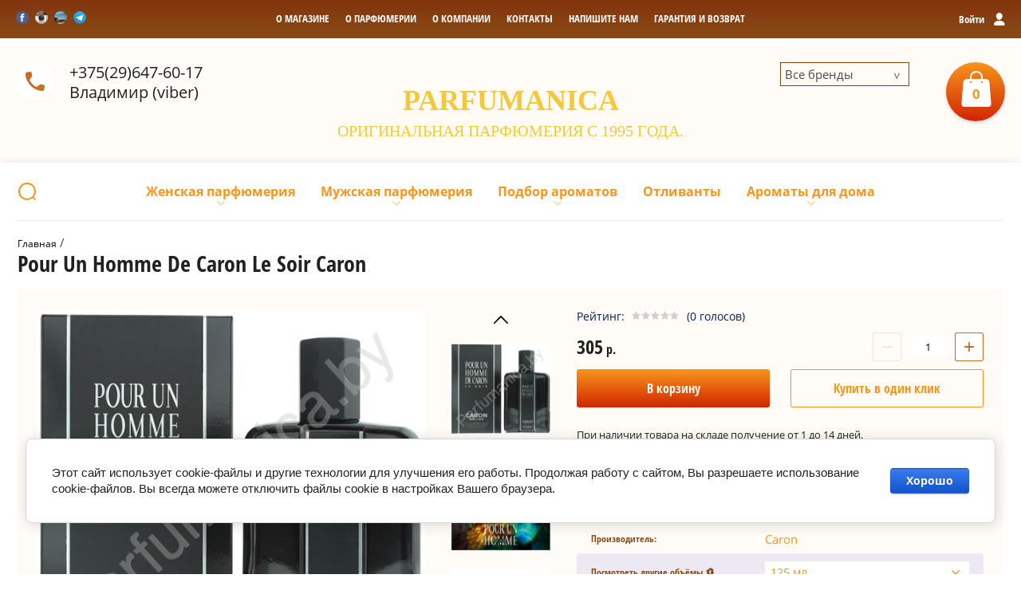

--- FILE ---
content_type: text/html; charset=utf-8
request_url: https://parfumanica.by/magazin/product/pour-un-homme-de-caron-le-soir
body_size: 30445
content:

	<!doctype html><html lang="ru"><head><meta charset="utf-8"><meta name="robots" content="all"/><title>Парфюмерная вода Интенсивная Pour Un Homme De Caron Le Soir Caron купить в Минске</title>
<!-- assets.top -->
<meta property="og:title" content="Pour Un Homme De Caron Le Soir Caron">
<meta name="twitter:title" content="Pour Un Homme De Caron Le Soir Caron">
<meta property="og:description" content="Покупайте оригинальный мужской аромат Pour Un Homme De Caron Le Soir Caron с описанием и фото по приятной цене. Большой выбор парфюмерии с доставкой по Минску и Беларуси">
<meta name="twitter:description" content="Покупайте оригинальный мужской аромат Pour Un Homme De Caron Le Soir Caron с описанием и фото по приятной цене. Большой выбор парфюмерии с доставкой по Минску и Беларуси">
<meta property="og:image" content="https://parfumanica.by/thumb/2/V3TubE-4LeOxICKda893Zg/350r350/d/caron_pour_un_homme_de_caron_le_soir.png">
<meta name="twitter:image" content="https://parfumanica.by/thumb/2/V3TubE-4LeOxICKda893Zg/350r350/d/caron_pour_un_homme_de_caron_le_soir.png">
<meta property="og:image:type" content="image/png">
<meta property="og:image:width" content="350">
<meta property="og:image:height" content="350">
<meta property="og:type" content="website">
<meta property="og:url" content="https://parfumanica.by/magazin/product/pour-un-homme-de-caron-le-soir">
<meta property="og:site_name" content="Parfumanica.by">
<meta property="fb:admins" content="ID100009485667028">
<meta property="fb:pages" content="ID3244633549935554">
<meta name="twitter:card" content="summary">
<!-- /assets.top -->
<meta name="description" content="Покупайте оригинальный мужской аромат Pour Un Homme De Caron Le Soir Caron с описанием и фото по приятной цене. Большой выбор парфюмерии с доставкой по Минску и Беларуси"><meta name="keywords" content="Парфюм, духи, парфюмерия, аромат, parfum, туалетная вода, одеколон, Pour Un Homme De Caron Le Soir, Caron"><meta name="SKYPE_TOOLBAR" content="SKYPE_TOOLBAR_PARSER_COMPATIBLE"><meta name="viewport" content="width=device-width, initial-scale=1.0, maximum-scale=1.0, user-scalable=no"><meta name="format-detection" content="telephone=no"><meta http-equiv="x-rim-auto-match" content="none"><link rel="stylesheet" href="/g/css/styles_articles_tpl.css"><script src="/g/libs/jquery/1.10.2/jquery.min.js"></script><meta name="yandex-verification" content="e1615407c1aa3cc5" />
<meta name="google-site-verification" content="4oisCNQyPHWQ7-RE2ZFzHiGX-kMNzjwzmNHJDkBiKyg" />
<meta name="yandex-verification" content="44046f287e7b222a" />
<meta name="google-site-verification" content="qm6YnxvyW14_0MktAD9V24jUzkrRySvbzgxLUZURSdw" />
<link rel='stylesheet' type='text/css' href='/shared/highslide-4.1.13/highslide.min.css'/>
<script type='text/javascript' src='/shared/highslide-4.1.13/highslide-full.packed.js'></script>
<script type='text/javascript'>
hs.graphicsDir = '/shared/highslide-4.1.13/graphics/';
hs.outlineType = null;
hs.showCredits = false;
hs.lang={cssDirection:'ltr',loadingText:'Загрузка...',loadingTitle:'Кликните чтобы отменить',focusTitle:'Нажмите чтобы перенести вперёд',fullExpandTitle:'Увеличить',fullExpandText:'Полноэкранный',previousText:'Предыдущий',previousTitle:'Назад (стрелка влево)',nextText:'Далее',nextTitle:'Далее (стрелка вправо)',moveTitle:'Передвинуть',moveText:'Передвинуть',closeText:'Закрыть',closeTitle:'Закрыть (Esc)',resizeTitle:'Восстановить размер',playText:'Слайд-шоу',playTitle:'Слайд-шоу (пробел)',pauseText:'Пауза',pauseTitle:'Приостановить слайд-шоу (пробел)',number:'Изображение %1/%2',restoreTitle:'Нажмите чтобы посмотреть картинку, используйте мышь для перетаскивания. Используйте клавиши вперёд и назад'};</script>

            <!-- 46b9544ffa2e5e73c3c971fe2ede35a5 -->
            <script src='/shared/s3/js/lang/ru.js'></script>
            <script src='/shared/s3/js/common.min.js'></script>
        <link rel='stylesheet' type='text/css' href='/shared/s3/css/calendar.css' /><link rel="icon" href="/favicon.jpg" type="image/jpeg">

<!--s3_require-->
<link rel="stylesheet" href="/g/basestyle/1.0.1/user/user.css" type="text/css"/>
<link rel="stylesheet" href="/g/basestyle/1.0.1/cookie.message/cookie.message.css" type="text/css"/>
<link rel="stylesheet" href="/g/basestyle/1.0.1/user/user.blue.css" type="text/css"/>
<script type="text/javascript" src="/g/basestyle/1.0.1/user/user.js" async></script>
<link rel="stylesheet" href="/g/s3/lp/lpc.v4/css/styles.css" type="text/css"/>
<link rel="stylesheet" href="/g/s3/lp/cookie.message/__landing_page_content_global.css" type="text/css"/>
<link rel="stylesheet" href="/g/s3/lp/cookie.message/colors_lpc.css" type="text/css"/>
<link rel="stylesheet" href="/g/basestyle/1.0.1/cookie.message/cookie.message.blue.css" type="text/css"/>
<script type="text/javascript" src="/g/basestyle/1.0.1/cookie.message/cookie.message.js" async></script>
<!--/s3_require-->

<link rel='stylesheet' type='text/css' href='/t/images/__csspatch/1/patch.css'/>
			
		
		
		
			<link rel="stylesheet" type="text/css" href="/g/shop2v2/default/css/theme.less.css">		
			<script type="text/javascript" src="/g/printme.js"></script>
		<script type="text/javascript" src="/g/shop2v2/default/js/tpl.js"></script>
		<script type="text/javascript" src="/g/shop2v2/default/js/baron.min.js"></script>
		
			<script type="text/javascript" src="/g/shop2v2/default/js/shop2.2.js"></script>
		
	<script type="text/javascript">shop2.init({"productRefs": {"169512842":{"dostavka_i_oplata":{"6a79fde5f9de681bb6cb4fa90a84d690":["190889242","190889442"]},"obem":{"20286404":["190889442"],"20286804":["190889242"]},"koncentracia":{"419442":["190889242","190889442"]},"specifikacia_aromatov":{"1c9dea43eb823ecff9647b75eae8bf0b":["190889242","190889442"]},"pol":{"4410442":["190889242","190889442"]},"semejstvo_aromata":{"4303042":["190889242","190889442"]},"strana":{"4301242":["190889242","190889442"]},"vremena_goda":{"4301842":["190889242","190889442"]},"cvet":{"4770242":["190889242","190889442"]},"vrema_sutok":{"4946642":["190889242","190889442"]}}},"apiHash": {"getPromoProducts":"1baf12235a0e4b48eef19059ecedc4fa","getSearchMatches":"1f2a9298d8e5af0470fe906c090b7fe8","getFolderCustomFields":"57e1ea4ef3d79deb672b6a74e5ee87c0","getProductListItem":"094abbd6ea1f2bf89cfb2819a210c773","cartAddItem":"f77ece9d549cab5d38e03a79465908fb","cartRemoveItem":"16192bddd0ef134c7923434bd73ae26c","cartUpdate":"13d37f8d670e66a1a9154445337bf574","cartRemoveCoupon":"ea8e9858ac3f931bbb4f498735dae441","cartAddCoupon":"323eef04774e53254716d71417a3c4b2","deliveryCalc":"8741c8b6bb8a9f4ab9950fdb3213744e","printOrder":"a2ccf5aaa11c8dc0897f5af5f1c70542","cancelOrder":"cb53a075d29541cdc1892d89167df1bf","cancelOrderNotify":"ff8c9667ed8facda005940257fba1aab","repeatOrder":"a2caa0c7481d3ffa6b2803e8964496be","paymentMethods":"0c4752918282b843ee2e23f8d693001b","compare":"b29a772a26f645675343456a7ea1c600"},"hash": null,"verId": 219649,"mode": "product","step": "","uri": "/magazin","IMAGES_DIR": "/d/","my": {"list_picture_enlarge":true,"accessory":"\u0410\u043a\u0441\u0441\u0435\u0441\u0441\u0443\u0430\u0440\u044b","kit":"\u041d\u0430\u0431\u043e\u0440","recommend":"\u0420\u0435\u043a\u043e\u043c\u0435\u043d\u0434\u0443\u0435\u043c\u044b\u0435","similar":"\u041f\u043e\u0445\u043e\u0436\u0438\u0435","modification":"\u0414\u0440\u0443\u0433\u0438\u0435 \u043e\u0431\u044a\u0435\u043c\u044b","unique_values":true,"pricelist_options_toggle":true,"search_range_max":"5000"},"shop2_cart_order_payments": 2,"cf_margin_price_enabled": 0,"maps_yandex_key":"","maps_google_key":""});</script>
<style type="text/css">.product-item-thumb {width: 180px;}.product-item-thumb .product-image, .product-item-simple .product-image {height: 160px;width: 180px;}.product-item-thumb .product-amount .amount-title {width: 84px;}.product-item-thumb .product-price {width: 130px;}.shop2-product .product-side-l {width: 180px;}.shop2-product .product-image {height: 160px;width: 180px;}.shop2-product .product-thumbnails li {width: 50px;height: 50px;}</style>
 <link rel="stylesheet" href="/t/v118/images/theme5/theme.scss.css"><!--[if lt IE 10]><script src="/g/libs/ie9-svg-gradient/0.0.1/ie9-svg-gradient.min.js"></script><script src="/g/libs/jquery-placeholder/2.0.7/jquery.placeholder.min.js"></script><script src="/g/libs/jquery-textshadow/0.0.1/jquery.textshadow.min.js"></script><script src="/g/s3/misc/ie/0.0.1/ie.js"></script><![endif]--><!--[if lt IE 9]><script src="/g/libs/html5shiv/html5.js"></script><![endif]--><link rel="stylesheet" href="/t/v118/images/dops2017.css" /><script src="/t/v118/images/dops2017.js"></script></head><body><div class="site-wrapper"><div class="block-user-wr"><div class="block-user">
	<div class="block-title">
		<div class="close-btn"></div>
		<span>Вход в кабинет</span>
	</div>
	<div class="block-body">
					<form method="post" action="/users">
				<input type="hidden" name="mode" value="login">
				<div class="field name">
					<label class="field-title" for="login">Логин:</label>
					<label class="input"><input type="text" name="login" id="login" tabindex="1" value=""></label>
				</div>
				<div class="field password clear-self">
					<label class="field-title" for="password">Пароль:</label>
					<label class="input"><input type="password" name="password" id="password" tabindex="2" value=""></label>
				</div>
				<div class="field link">
					<a href="/users/forgot_password" class="forgot">Забыли пароль?</a>
				</div>
				<div class="field link">
					<button type="submit" class="btn-variant1">Войти</button>
				</div>
				<div class="field link">
					<a href="/users/register" class="register btn-variant4">Регистрация</a>
				</div>
			<re-captcha data-captcha="recaptcha"
     data-name="captcha"
     data-sitekey="6LfLhZ0UAAAAAEB4sGlu_2uKR2xqUQpOMdxygQnA"
     data-lang="ru"
     data-rsize="invisible"
     data-type="image"
     data-theme="light"></re-captcha></form>
			</div>
</div></div><div class="top-line-wr"><div class="top-line-in"><div class="mobile-menu-blocks-wr"><div class="mobile-menu-blocks-in"><div class="close-btn"></div></div></div><div class="cart-background"></div><div class="soc-block"><a rel="nofollow" target="_blank" href="https://www.facebook.com/13vladimirkhvoinitsky"><img src=/thumb/2/zFVMq8SK4HQ_mBDTFiAo3g/16c16/d/fgs16_facebook_4.svg alt="/"></a><a rel="nofollow" target="_blank" href="https://www.instagram.com/parfumanica/"><img src=/thumb/2/BKace-4vTIkUvVh_ESVvqw/16c16/d/inst.jpg alt="/"></a><a rel="nofollow" target="_blank" href="http://tczerkalo.by/magaziny/parfyumer"><img src=/thumb/2/ehsklghq6LEHO78wjCV89g/16c16/d/zerkalo.jpg alt="/"></a><a rel="nofollow" target="_blank" href="https://t.me/Navara"><img src=/thumb/2/O5vI7ZDAOYPX2uJl7mh1mw/16c16/d/fgs16_telegram.svg alt="/"></a></div><div class="mobile-menu-opened-btn"></div><nav class="menu-top-wr"><ul class="menu-top"><li><a href="/glavnaya" ><span>О магазине</span></a></li><li><a href="/o-parfyumerii" ><span>О парфюмерии</span></a></li><li><a href="/o_nas" ><span>О компании</span></a></li><li><a href="/address" ><span>Контакты</span></a></li><li><a href="/mail" ><span>Напишите нам</span></a></li><li><a href="/garantiya-i-vozvrat" ><span>Гарантия и возврат</span></a></li></ul></nav><div class="user-block-btn"><span>Войти<span>Вход в кабинет</span></span></div></div></div><header role="banner" class="site-header"><div class="site-header-in clear-self"><div class="top-phone"><span class="top-phone-ico"></span><div><a href="tel:+375(29)647-60-17">+375(29)647-60-17</a> Владимир (viber)</div></div><div class="brends"><div class="all_brends">Все бренды</div><div class="brends_body"><ul class="my-ven"><li><a href="/magazin/vendor/abercrombie-fitch" >Abercrombie &amp; Fitch</a></li><li><a href="/magazin/vendor/acqua-di-parma" >Acqua Di Parma</a></li><li><a href="/magazin/vendor/aedes-de-venustas" >Aedes De Venustas</a></li><li><a href="/magazin/vendor/affinessence" >Affinessence</a></li><li><a href="/magazin/vendor/afnan" >Afnan</a></li><li><a href="/magazin/vendor/agent-provocateur" >Agent Provocateur</a></li><li><a href="/magazin/vendor/aigner" >Aigner</a></li><li><a href="/magazin/vendor/ajmal" >Ajmal</a></li><li><a href="/magazin/vendor/alaia-paris" >Alaia Paris</a></li><li><a href="/magazin/vendor/alessandro-dellacqua" >Alessandro Dell'Acqua</a></li><li><a href="/magazin/vendor/alexander-mcqueen" >Alexander McQueen</a></li><li><a href="/magazin/vendor/alexandre.j" >Alexandre J</a></li><li><a href="/magazin/vendor/amouage" >Amouage</a></li><li><a href="/magazin/vendor/amouroud" >Amouroud</a></li><li><a href="/magazin/vendor/anna-sui" >Anna Sui</a></li><li><a href="/magazin/vendor/annayake" >Annayake</a></li><li><a href="/magazin/vendor/annick-goutal" >Annick Goutal</a></li><li><a href="/magazin/vendor/aramis" >Aramis</a></li><li><a href="/magazin/vendor/arida-home" >Arida Home</a></li><li><a href="/magazin/vendor/aroma-harmony" >Aroma Harmony</a></li><li><a href="/magazin/vendor/aromateria" >AROMATERIA</a></li><li><a href="/magazin/vendor/arteolfatto" >Arteolfatto</a></li><li><a href="/magazin/vendor/azzaro" >Azzaro</a></li><li><a href="/magazin/vendor/baldessarini" >Baldessarini</a></li><li><a href="/magazin/vendor/balenciaga" >Balenciaga</a></li><li><a href="/magazin/vendor/balmain" >Balmain</a></li><li><a href="/magazin/vendor/bdk-parfums-paris" >BDK Parfums Paris</a></li><li><a href="/magazin/vendor/beauty-fox" >Beauty Fox</a></li><li><a href="/magazin/vendor/biehl-parfumkunstwerke" >Biehl Parfumkunstwerke</a></li><li><a href="/magazin/vendor/bill-blass" >Bill Blass</a></li><li><a href="/magazin/vendor/boadicea-the-victorious" >Boadicea The Victorious</a></li><li><a href="/magazin/vendor/bond-no9" >Bond №9</a></li><li><a href="/magazin/vendor/bottega-veneta" >Bottega Veneta</a></li><li><a href="/magazin/vendor/boucheron" >Boucheron</a></li><li><a href="/magazin/vendor/brecourt" >Brecourt</a></li><li><a href="/magazin/vendor/brooks-brothers" >Brooks Brothers</a></li><li><a href="/magazin/vendor/burberry" >Burberry</a></li><li><a href="/magazin/vendor/bvlgari" >Bvlgari</a></li><li><a href="/magazin/vendor/by-kilian" >By Kilian</a></li><li><a href="/magazin/vendor/byredo" >Byredo Parfums</a></li><li><a href="/magazin/vendor/cacharel" >Cacharel</a></li><li><a href="/magazin/vendor/calvin-klein" >Calvin Klein</a></li><li><a href="/magazin/vendor/carolina-herrera" >Carolina Herrera</a></li><li><a href="/magazin/vendor/caron" >Caron</a></li><li><a href="/magazin/vendor/cartier" >Cartier</a></li><li><a href="/magazin/vendor/cerruti" >Cerruti</a></li><li><a href="/magazin/vendor/chanel" >Chanel</a></li><li><a href="/magazin/vendor/chloe" >Chloe</a></li><li><a href="/magazin/vendor/chopard" >Chopard</a></li><li><a href="/magazin/vendor/christian-dior" >Christian Dior</a></li><li><a href="/magazin/vendor/clinique" >Clinique</a></li><li><a href="/magazin/vendor/clive-christian" >Clive Christian</a></li><li><a href="/magazin/vendor/coach" >Coach</a></li><li><a href="/magazin/vendor/comme-des-garcons" >Comme Des Garcons</a></li><li><a href="/magazin/vendor/costume-national" >CoSTUME NATIONAL</a></li><li><a href="/magazin/vendor/courvoisier" >Courvoisier</a></li><li><a href="/magazin/vendor/creed" >Creed</a></li><li><a href="/magazin/vendor/dorsay" >D'Orsay</a></li><li><a href="/magazin/vendor/david-yurman" >David Yurman</a></li><li><a href="/magazin/vendor/davidoff" >Davidoff</a></li><li><a href="/magazin/vendor/diesel" >Diesel</a></li><li><a href="/magazin/vendor/diptyque" >Diptyque</a></li><li><a href="/magazin/vendor/dolce-gabbana" >Dolce &amp; Gabbana</a></li><li><a href="/magazin/vendor/donna-karan" >Donna Karan</a></li><li><a href="/magazin/vendor/dsquared2-1" >DSQUARED2</a></li><li><a href="/magazin/vendor/dunhill" >Dunhill</a></li><li><a href="/magazin/vendor/eisenberg" >Eisenberg</a></li><li><a href="/magazin/vendor/elizabeth-arden" >Elizabeth Arden</a></li><li><a href="/magazin/vendor/ellen-tracy" >Ellen Tracy</a></li><li><a href="/magazin/vendor/ungaro" >Emanuel Ungaro</a></li><li><a href="/magazin/vendor/emilio-pucci" >Emilio Pucci</a></li><li><a href="/magazin/vendor/ermenegildo-zegna" >Ermenegildo Zegna</a></li><li><a href="/magazin/vendor/escada" >Escada</a></li><li><a href="/magazin/vendor/escentric-molecules" >Escentric Molecules</a></li><li><a href="/magazin/vendor/essential-parfums" >ESSENTIAL PARFUMS</a></li><li><a href="/magazin/vendor/estee-lauder" >Estee Lauder</a></li><li><a href="/magazin/vendor/etat-libre-dorange" >Etat Libre D'Orange</a></li><li><a href="/magazin/vendor/etro" >Etro</a></li><li><a href="/magazin/vendor/evody-parfums" >Evody Parfums</a></li><li><a href="/magazin/vendor/ex-nihilo" >Ex Nihilo</a></li><li><a href="/magazin/vendor/fendi" >Fendi</a></li><li><a href="/magazin/vendor/feraud" >Feraud</a></li><li><a href="/magazin/vendor/francesco-smalto" >Francesco Smalto</a></li><li><a href="/magazin/vendor/franck-boclet" >Franck Boclet</a></li><li><a href="/magazin/vendor/frapin" >Frapin</a></li><li><a href="/magazin/vendor/frederic-malle" >Frederic Malle</a></li><li><a href="/magazin/vendor/gianfranco-ferre" >Gianfranco Ferre</a></li><li><a href="/magazin/vendor/giorgio-armani" >Giorgio Armani</a></li><li><a href="/magazin/vendor/givenchy" >Givenchy</a></li><li><a href="/magazin/vendor/gucci" >Gucci</a></li><li><a href="/magazin/vendor/guerlain" >Guerlain</a></li><li><a href="/magazin/vendor/halston" >Halston</a></li><li><a href="/magazin/vendor/helena-rubinstein" >Helena Rubinstein</a></li><li><a href="/magazin/vendor/hermes" >Hermes</a></li><li><a href="/magazin/vendor/histoires-de-parfums" >Histoires De Parfums</a></li><li><a href="/magazin/vendor/hugh-parsons" >Hugh Parsons</a></li><li><a href="/magazin/vendor/hugo-boss" >Hugo Boss</a></li><li><a href="/magazin/vendor/initio-parfums-prives" >Initio Parfums Prives</a></li><li><a href="/magazin/vendor/issey-miyake" >Issey Miyake</a></li><li><a href="/magazin/vendor/jacomo" >Jacomo</a></li><li><a href="/magazin/vendor/jacques-bogart" >Jacques Bogart</a></li><li><a href="/magazin/vendor/jean-patou" >Jean Patou</a></li><li><a href="/magazin/vendor/jean-paul-gaultier" >Jean Paul Gaultier</a></li><li><a href="/magazin/vendor/jil-sander" >Jil Sander</a></li><li><a href="/magazin/vendor/jo-malone" >Jo Malone</a></li><li><a href="/magazin/vendor/john-richmond" >John Richmond</a></li><li><a href="/magazin/vendor/john-varvatos" >John Varvatos</a></li><li><a href="/magazin/vendor/joop-" >Joop!</a></li><li><a href="/magazin/vendor/jovoy-paris" >Jovoy Paris</a></li><li><a href="/magazin/vendor/judith-leiber" >Judith Leiber</a></li><li><a href="/magazin/vendor/juicy-couture" >Juicy Couture</a></li><li><a href="/magazin/vendor/juliette-has-a-gun" >Juliette Has A Gun</a></li><li><a href="/magazin/vendor/jusbox" >Jusbox</a></li><li><a href="/magazin/vendor/kajal" >Kajal</a></li><li><a href="/magazin/vendor/karl-lagerfeld" >Karl Lagerfeld</a></li><li><a href="/magazin/vendor/keiko-mecheri" >Keiko Mecheri</a></li><li><a href="/magazin/vendor/kenneth-cole" >Kenneth Cole</a></li><li><a href="/magazin/vendor/kenzo" >Kenzo</a></li><li><a href="/magazin/vendor/kinski" >Kinski</a></li><li><a href="/magazin/vendor/korloff-paris" >Korloff Paris</a></li><li><a href="/magazin/vendor/lartisan-parfumeur" >L'Artisan Parfumeur</a></li><li><a href="/magazin/vendor/la-perla" >La Perla / Grigio Perla</a></li><li><a href="/magazin/vendor/lalique" >Lalique</a></li><li><a href="/magazin/vendor/lancome" >Lancome</a></li><li><a href="/magazin/vendor/lanvin" >Lanvin</a></li><li><a href="/magazin/vendor/laura-biagiotti" >Laura Biagiotti</a></li><li><a href="/magazin/vendor/laurent-mazzone-parfums" >Laurent Mazzone Parfums</a></li><li><a href="/magazin/vendor/le-labo" >Le Labo</a></li><li><a href="/magazin/vendor/liquides-imaginaires" >Liquides Imaginaires</a></li><li><a href="/magazin/vendor/loewe" >Loewe</a></li><li><a href="/magazin/vendor/louis-vuitton" >Louis Vuitton</a></li><li><a href="/magazin/vendor/luazon-home" >Luazon Home</a></li><li><a href="/magazin/vendor/maison-francis-kurkdjian" >Maison Francis Kurkdjian</a></li><li><a href="/magazin/vendor/maison-martin-margiela" >Maison Martin Margiela</a></li><li><a href="/magazin/vendor/mancera" >Mancera</a></li><li><a href="/magazin/vendor/marc-jacobs" >Marc Jacobs</a></li><li><a href="/magazin/vendor/marc-antoine-barrois" >Marc-Antoine Barrois</a></li><li><a href="/magazin/vendor/mark-buxton" >Mark Buxton</a></li><li><a href="/magazin/vendor/mauboussin" >Mauboussin</a></li><li><a href="/magazin/vendor/max-mara" >Max Mara</a></li><li><a href="/magazin/vendor/mdci-parfums" >MDCI Parfums</a></li><li><a href="/magazin/vendor/memo" >Memo</a></li><li><a href="/magazin/vendor/michael-kors" >Michael Kors</a></li><li><a href="/magazin/vendor/miller-et-bertaux" >Miller Et Bertaux</a></li><li><a href="/magazin/vendor/missoni" >Missoni</a></li><li><a href="/magazin/vendor/mona-di-orio" >Mona Di Orio</a></li><li><a href="/magazin/vendor/mont-blanc" >Mont Blanc</a></li><li><a href="/magazin/vendor/montale" >Montale</a></li><li><a href="/magazin/vendor/moschino" >Moschino</a></li><li><a href="/magazin/vendor/naomi-goodsir" >Naomi Goodsir</a></li><li><a href="/magazin/vendor/narciso-rodriguez" >Narciso Rodriguez</a></li><li><a href="/magazin/vendor/nasomatto" >Nasomatto</a></li><li><a href="/magazin/vendor/nicolai-parfumeur-createur" >Nicolai Parfumeur Createur</a></li><li><a href="/magazin/vendor/nina-ricci" >Nina Ricci</a></li><li><a href="/magazin/vendor/nishane" >Nishane</a></li><li><a href="/magazin/vendor/odin" >Odin</a></li><li><a href="/magazin/vendor/olfactive-studio" >Olfactive Studio</a></li><li><a href="/magazin/vendor/orto-parisi" >Orto Parisi</a></li><li><a href="/magazin/vendor/oscar-de-la-renta" >Oscar De La Renta</a></li><li><a href="/magazin/vendor/paco-rabanne" >Paco Rabanne</a></li><li><a href="/magazin/vendor/paloma-picasso" >Paloma Picasso</a></li><li><a href="/magazin/vendor/parfum-dempire" >Parfum D'Empire</a></li><li><a href="/magazin/vendor/parfums-de-marly" >Parfums De Marly</a></li><li><a href="/magazin/vendor/penhaligons" >Penhaligon's</a></li><li><a href="/magazin/vendor/perry-ellis" >Perry Ellis</a></li><li><a href="/magazin/vendor/philippe-venet-1" >Philippe Venet</a></li><li><a href="/magazin/vendor/prada-1" >Prada</a></li><li><a href="/magazin/vendor/ralph-lauren" >Ralph Lauren</a></li><li><a href="/magazin/vendor/renegates" >Renegades</a></li><li><a href="/magazin/vendor/riva-1" >Riva</a></li><li><a href="/magazin/vendor/robert-piguet" >Robert Piguet</a></li><li><a href="/magazin/vendor/roberto-cavalli" >Roberto Cavalli</a></li><li><a href="/magazin/vendor/rochas" >Rochas</a></li><li><a href="/magazin/vendor/roja-dove" >Roja Dove</a></li><li><a href="/magazin/vendor/s.t.-dupont" >S.T. Dupont</a></li><li><a href="/magazin/vendor/salvador-dali" >Salvador Dali</a></li><li><a href="/magazin/vendor/salvatore-ferragamo" >Salvatore Ferragamo</a></li><li><a href="/magazin/vendor/sean-john" >Sean John</a></li><li><a href="/magazin/vendor/secret-beauty" >Secret Beauty</a></li><li><a href="/magazin/vendor/serge-lutens" >Serge Lutens</a></li><li><a href="/magazin/vendor/shaik" >Shaik</a></li><li><a href="/magazin/vendor/shiseido" >Shiseido</a></li><li><a href="/magazin/vendor/sisley" >Sisley</a></li><li><a href="/magazin/vendor/stefano-ricci" >Stefano Ricci</a></li><li><a href="/magazin/vendor/stella-fragrance" >Stella Fragrance</a></li><li><a href="/magazin/vendor/stella-mccartney" >Stella McCartney</a></li><li><a href="/magazin/vendor/stendhal" >Stendhal</a></li><li><a href="/magazin/vendor/stephane-humbert-lucas-777" >Stephane Humbert Lucas 777</a></li><li><a href="/magazin/vendor/ted-lapidus" >Ted Lapidus</a></li><li><a href="/magazin/vendor/terry-de-gunzburg" >Terry De Gunzburg</a></li><li><a href="/magazin/vendor/the-beautiful-mind-series" >The Beautiful Mind Series</a></li><li><a href="/magazin/vendor/the-different-company" >The Different Company</a></li><li><a href="/magazin/vendor/thierry-mugler" >Thierry Mugler</a></li><li><a href="/magazin/vendor/thomas-kosmala" >Thomas Kosmala</a></li><li><a href="/magazin/vendor/tiffany" >Tiffany</a></li><li><a href="/magazin/vendor/tiziana-terenzi" >Tiziana Terenzi</a></li><li><a href="/magazin/vendor/tom-ford" >Tom Ford</a></li><li><a href="/magazin/vendor/tommy-hilfiger" >Tommy Hilfiger</a></li><li><a href="/magazin/vendor/true-religion" >True Religion</a></li><li><a href="/magazin/vendor/trussardi" >Trussardi</a></li><li><a href="/magazin/vendor/valentino" >Valentino</a></li><li><a href="/magazin/vendor/van-cleef-arpels" >Van Cleef &amp; Arpels</a></li><li><a href="/magazin/vendor/vera-wang" >Vera Wang</a></li><li><a href="/magazin/vendor/versace" >Versace</a></li><li><a href="/magazin/vendor/vertus" >Vertus</a></li><li><a href="/magazin/vendor/victorias-secret" >Victoria's Secret</a></li><li><a href="/magazin/vendor/viktor-rolf" >Viktor &amp; Rolf</a></li><li><a href="/magazin/vendor/vince-camuto" >Vince Camuto</a></li><li><a href="/magazin/vendor/xerjoff" >Xerjoff</a></li><li><a href="/magazin/vendor/yohji-yamamoto" >Yohji Yamamoto</a></li><li><a href="/magazin/vendor/yves-saint-laurent" >Yves Saint Laurent</a></li><li><a href="/magazin/vendor/zirh" >Zirh</a></li><li><a href="/magazin/vendor/bogatstvo-aromata" >Богатство Аромата</a></li><li><a href="/magazin/vendor/dobroparov" >Добропаровъ</a></li><li><a href="/magazin/vendor/ivan-kupala" >Иван Купала</a></li><li><a href="/magazin/vendor/indokitaj" >Индокитай</a></li><li><a href="/magazin/vendor/horoshie-suveniry" >Хорошие сувениры</a></li><li><a href="/magazin/vendor/chistoe-schaste" >Чистое счастье</a></li></ul></div></div><div class="company-block-wr"><div class="company-block"><div class="company-name-wr"><div class="company-name"><a href="https://parfumanica.by"  title="На главную страницу">PARFUMANICA</a></div><div class="company-activity">Оригинальная  парфюмерия с 1995 года.</div></div></div></div><div id="shop2-cart-preview" class="cart-wr">
	<div class="cart-in">
		<div class="cart-btn">
			<span>0</span>
		</div>
		<div class="cart-body">
			<div class="close-btn"></div>
			<div class="cart-total-sum"><div class="total-amount">0 <span>шт.</span></div> 0 <span>р.</span></div>
			<div class="cart-link"><a href="/magazin/cart">Оформить заказ</a></div>
			<a href="/magazin/cart" class="cart-link2"></a>
		</div>
	</div>
</div><!-- Cart Preview --></div></header> <!-- .site-header --><div class="site-container"><div class="site-container-in clear-self"><div class="folder-search-line-wr"><div class="folder-search-line-in"><div class="search-block-btn"></div><div class="search-blocks-wr"><div class="search-blocks-in">    
    
<div class="search-online-store">
    <div class="block-title btn-variant2">Расширенный поиск</div>
    <div class="block-body">
        <form class="dropdown" action="/magazin/search" enctype="multipart/form-data">
            <input type="hidden" name="sort_by" value="">
            
            

                            <div class="field text ">
                    <label class="field-title" for="s[name]"><span>Название</span></label>
                    <div class="field-body">
                        <label class="input"><input type="text" name="s[name]" id="s[name]" value=""></label>
                    </div>
                </div>
            
                        <div class="row search_price range_slider_wrapper field opened">
                <div class="row-title field-title"><span>Цена</span></div>
                <div class="field-body">
                    <div class="price_range clear-self">
                        <span class="low-wr"><input name="s[price][min]" type="text" size="5" class="small low" value="0" /></span>
                        <span class="hight-wr"><input name="s[price][max]" type="text" size="5" class="small hight" data-max="5000" value="5000" /></span>
                    </div>
                    <div class="input_range_slider-wr">
                        <div class="input_range_slider"></div>
                    </div>
                </div>
            </div>
            
                            <div class="field text ">
                    <label class="field-title" for="s[article"><span>Артикул</span></label>
                    <div class="field-body">
                        <label class="input"><input type="text" name="s[article]" id="s[article" value=""></label>
                    </div>
                </div>
            
                            <div class="field text ">
                    <label class="field-title" for="search_text"><span>Текст</span></label>
                    <div class="field-body">
                        <label class="input"><input type="text" name="search_text" id="search_text"  value=""></label>
                    </div>
                </div>
                        
                            <div class="field select">
                    <span class="field-title"><span>Выберите категорию</span></span>
                    <div class="field-body">
                        <select name="s[folder_id]" id="s[folder_id]" data-placeholder="Все">
                            <option value="">Все</option>
                                                                                                                                                            <option value="3549842" >
                                         Женская парфюмерия
                                    </option>
                                                                                                                                <option value="3735440" >
                                        &raquo; Духи для девушек
                                    </option>
                                                                                                                                <option value="3736040" >
                                        &raquo; Классические ароматы для женщин
                                    </option>
                                                                                                                                <option value="3620642" >
                                        &raquo; Селективная парфюмерия для женщин
                                    </option>
                                                                                                                                <option value="3550042" >
                                         Мужская парфюмерия
                                    </option>
                                                                                                                                <option value="3735640" >
                                        &raquo; Ароматы для парней
                                    </option>
                                                                                                                                <option value="3735840" >
                                        &raquo; Классические ароматы для мужчин
                                    </option>
                                                                                                                                <option value="3620842" >
                                        &raquo; Селективная парфюмерия для мужчин
                                    </option>
                                                                                                                                <option value="3646442" >
                                         Подбор ароматов
                                    </option>
                                                                                                                                <option value="3621042" >
                                        &raquo; Подбор ароматов по семействам
                                    </option>
                                                                                                                                <option value="3621242" >
                                        &raquo;&raquo; Акватические ароматы
                                    </option>
                                                                                                                                <option value="3621442" >
                                        &raquo;&raquo; Цитрусовые ароматы
                                    </option>
                                                                                                                                <option value="3621642" >
                                        &raquo;&raquo; Фруктовые ароматы
                                    </option>
                                                                                                                                <option value="3621842" >
                                        &raquo;&raquo; Зеленые ароматы
                                    </option>
                                                                                                                                <option value="3622042" >
                                        &raquo;&raquo; Фужерные ароматы
                                    </option>
                                                                                                                                <option value="3622242" >
                                        &raquo;&raquo; Цветочные ароматы
                                    </option>
                                                                                                                                <option value="3622442" >
                                        &raquo;&raquo; Пудровые ароматы
                                    </option>
                                                                                                                                <option value="3622642" >
                                        &raquo;&raquo; Мускусные ароматы
                                    </option>
                                                                                                                                <option value="3622842" >
                                        &raquo;&raquo; Пряные ароматы
                                    </option>
                                                                                                                                <option value="3623042" >
                                        &raquo;&raquo; Древесные ароматы
                                    </option>
                                                                                                                                <option value="3623242" >
                                        &raquo;&raquo; Табачные ароматы
                                    </option>
                                                                                                                                <option value="3623442" >
                                        &raquo;&raquo; Кожаные ароматы
                                    </option>
                                                                                                                                <option value="3623642" >
                                        &raquo;&raquo; Гурманские ароматы
                                    </option>
                                                                                                                                <option value="3623842" >
                                        &raquo;&raquo; Восточные ароматы
                                    </option>
                                                                                                                                <option value="3624042" >
                                        &raquo;&raquo; Шипровые ароматы
                                    </option>
                                                                                                                                <option value="3631242" >
                                        &raquo; Подбор ароматов по странам
                                    </option>
                                                                                                                                <option value="3631442" >
                                        &raquo;&raquo; Французская парфюмерия
                                    </option>
                                                                                                                                <option value="3631642" >
                                        &raquo;&raquo; Итальянская парфюмерия
                                    </option>
                                                                                                                                <option value="3631842" >
                                        &raquo;&raquo; Испанская парфюмерия
                                    </option>
                                                                                                                                <option value="3632042" >
                                        &raquo;&raquo; Американская парфюмерия
                                    </option>
                                                                                                                                <option value="3632242" >
                                        &raquo;&raquo; Английская парфюмерия
                                    </option>
                                                                                                                                <option value="3632442" >
                                        &raquo;&raquo; Немецкая парфюмерия
                                    </option>
                                                                                                                                <option value="3632642" >
                                        &raquo;&raquo; Голландская парфюмерия
                                    </option>
                                                                                                                                <option value="3632842" >
                                        &raquo;&raquo; Шведская парфюмерия
                                    </option>
                                                                                                                                <option value="3633042" >
                                        &raquo;&raquo; Швейцарская парфюмерия
                                    </option>
                                                                                                                                <option value="3633242" >
                                        &raquo;&raquo; Канадская парфюмерия
                                    </option>
                                                                                                                                <option value="3633442" >
                                        &raquo;&raquo; Турецкая парфюмерия
                                    </option>
                                                                                                                                <option value="3633642" >
                                        &raquo;&raquo; Арабская парфюмерия
                                    </option>
                                                                                                                                <option value="3633842" >
                                        &raquo;&raquo; Оманская парфюмерия
                                    </option>
                                                                                                                                <option value="3634042" >
                                        &raquo;&raquo; Бахрейнская парфюмерия
                                    </option>
                                                                                                                                <option value="4380642" >
                                        &raquo;&raquo; Японская парфюмерия
                                    </option>
                                                                                                                                <option value="3648242" >
                                        &raquo; Подбор ароматов по сезонам
                                    </option>
                                                                                                                                <option value="3648442" >
                                        &raquo;&raquo; Ароматы на весну
                                    </option>
                                                                                                                                <option value="3648642" >
                                        &raquo;&raquo; Ароматы на лето
                                    </option>
                                                                                                                                <option value="3648842" >
                                        &raquo;&raquo; Ароматы на осень
                                    </option>
                                                                                                                                <option value="3649042" >
                                        &raquo;&raquo; Ароматы на зиму
                                    </option>
                                                                                                                                <option value="3649242" >
                                        &raquo; Подбор ароматов по цвету
                                    </option>
                                                                                                                                <option value="3649442" >
                                        &raquo;&raquo; Парфюмерия в белом
                                    </option>
                                                                                                                                <option value="3649642" >
                                        &raquo;&raquo; Парфюмерия в серебристом
                                    </option>
                                                                                                                                <option value="3649842" >
                                        &raquo;&raquo; Парфюмерия в сером
                                    </option>
                                                                                                                                <option value="3650042" >
                                        &raquo;&raquo; Парфюмерия в кремовом
                                    </option>
                                                                                                                                <option value="3650642" >
                                        &raquo;&raquo; Парфюмерия в бежевом
                                    </option>
                                                                                                                                <option value="3650842" >
                                        &raquo;&raquo; Парфюмерия в розовом
                                    </option>
                                                                                                                                <option value="3651042" >
                                        &raquo;&raquo; Парфюмерия в малиновом
                                    </option>
                                                                                                                                <option value="3651242" >
                                        &raquo;&raquo; Парфюмерия в красном
                                    </option>
                                                                                                                                <option value="3651442" >
                                        &raquo;&raquo; Парфюмерия в бордовом
                                    </option>
                                                                                                                                <option value="3651642" >
                                        &raquo;&raquo; Парфюмерия в оранжевом
                                    </option>
                                                                                                                                <option value="3651842" >
                                        &raquo;&raquo; Парфюмерия в желтом
                                    </option>
                                                                                                                                <option value="3652042" >
                                        &raquo;&raquo; Парфюмерия в золотистом
                                    </option>
                                                                                                                                <option value="3652242" >
                                        &raquo;&raquo; Парфюмерия в салатовом
                                    </option>
                                                                                                                                <option value="3652442" >
                                        &raquo;&raquo; Парфюмерия в зеленом
                                    </option>
                                                                                                                                <option value="3652642" >
                                        &raquo;&raquo; Парфюмерия в голубом
                                    </option>
                                                                                                                                <option value="3652842" >
                                        &raquo;&raquo; Парфюмерия в синем
                                    </option>
                                                                                                                                <option value="3653042" >
                                        &raquo;&raquo; Парфюмерия в фиолетовом
                                    </option>
                                                                                                                                <option value="3843442" >
                                        &raquo;&raquo; Парфюмерия в антрацитовом
                                    </option>
                                                                                                                                <option value="3653242" >
                                        &raquo;&raquo; Парфюмерия в черном
                                    </option>
                                                                                                                                <option value="4033642" >
                                        &raquo; По времени суток
                                    </option>
                                                                                                                                <option value="4033842" >
                                        &raquo;&raquo; Ароматы на день
                                    </option>
                                                                                                                                <option value="4034042" >
                                        &raquo;&raquo; Ароматы на вечер
                                    </option>
                                                                                                                                <option value="3680642" >
                                        &raquo; Парфюмерия унисекс
                                    </option>
                                                                                                                                <option value="147918240" >
                                         Отливанты
                                    </option>
                                                                                                                                <option value="4212042" >
                                         Ароматы для дома
                                    </option>
                                                                                                                                <option value="4212242" >
                                        &raquo; Диффузоры
                                    </option>
                                                                                                                                <option value="4212442" >
                                        &raquo; Свечи
                                    </option>
                                                                                                                                <option value="4212642" >
                                        &raquo; Аромакулоны
                                    </option>
                                                                                                                                <option value="4212842" >
                                        &raquo; Бусины для ароматерапии
                                    </option>
                                                                                                                                <option value="4213042" >
                                        &raquo; Саше
                                    </option>
                                                                                                                                <option value="4213242" >
                                        &raquo; Наборы для ароматизации
                                    </option>
                                                                                                                                <option value="4213442" >
                                        &raquo; Бомбочки для ванны
                                    </option>
                                                                                                                                <option value="4213642" >
                                        &raquo; Запарки для бани
                                    </option>
                                                                                                                                <option value="4213842" >
                                        &raquo; Мыльные лепестки роз
                                    </option>
                                                                                                                                <option value="4214042" >
                                        &raquo; Ароматические валики и подушки
                                    </option>
                                                                                    </select>
                    </div>
                </div>

                <div id="shop2_search_custom_fields"></div>
            
                        <div id="shop2_search_global_fields">
                
						
			
												<div class="field select">
						<span class="field-title"><span>Посмотреть другие объёмы &amp;#x1f503;</span></span>
						<div class="field-body">
							<select name="s[obem]" data-placeholder="Все">
								<option value="">Все</option>
																	<option value="20524204">7,5 мл</option>
																	<option value="4288642">8 мл</option>
																	<option value="7117640">10 мл</option>
																	<option value="7117840">10 мл отливант</option>
																	<option value="7119440">10 мл отливант + флакон</option>
																	<option value="20455604">15 мл</option>
																	<option value="20460204">20 мл</option>
																	<option value="12697040">3х7,8 мл</option>
																	<option value="20288004">25 мл</option>
																	<option value="20285804">30 мл</option>
																	<option value="7412440">30 мл New Design</option>
																	<option value="22157004">30 мл тестер</option>
																	<option value="20531604">2x15 мл</option>
																	<option value="20548004">3x10 мл</option>
																	<option value="8304440">3x10 мл Refill</option>
																	<option value="16303040">4х7,5 мл</option>
																	<option value="6923440">3х11 мл</option>
																	<option value="20491404">35 мл</option>
																	<option value="20493004">20 + 15 мл</option>
																	<option value="20652804">5x7,5 мл</option>
																	<option value="20287804">40 мл</option>
																	<option value="23155804">40 мл тестер</option>
																	<option value="25330004">2х20 мл</option>
																	<option value="25330204">2х20 мл тестер</option>
																	<option value="17631640">4х10 мл</option>
																	<option value="20460004">40 мл + Свеча</option>
																	<option value="20301604">45 мл</option>
																	<option value="20464604">3х15 мл</option>
																	<option value="7146240">45 мл +75 мл Body Cream + 75 мл Shower Gel</option>
																	<option value="20286004">50 мл</option>
																	<option value="20905404">50 мл тестер</option>
																	<option value="4145840">50 мл Refill</option>
																	<option value="4145640">50 мл Refill тестер</option>
																	<option value="7404240">50 мл раритет</option>
																	<option value="8934240">50 мл Luxe</option>
																	<option value="6791040">50 мл New</option>
																	<option value="7302840">50 мл New Design</option>
																	<option value="8521840">50 мл Без спрея</option>
																	<option value="6790840">50 мл шкатулка</option>
																	<option value="6923640">5х11 мл</option>
																	<option value="16303240">50 мл + 7,5 мл</option>
																	<option value="20293204">60 мл</option>
																	<option value="7295440">60 мл тестер</option>
																	<option value="5390240">2х30 мл</option>
																	<option value="20460404">3х20 мл</option>
																	<option value="7290840">3х20 мл</option>
																	<option value="22398404">4х15 мл</option>
																	<option value="20491604">65 мл</option>
																	<option value="6933840">6х11 мл</option>
																	<option value="20583804">67 мл</option>
																	<option value="20459804">70 мл</option>
																	<option value="7853240">70 мл тестер</option>
																	<option value="20286404">75 мл</option>
																	<option value="20736004">75 мл тестер</option>
																	<option value="20972604">75 мл + 125 мл Gel Douche</option>
																	<option value="7759240">5х15 мл</option>
																	<option value="12696840">78 мл</option>
																	<option value="20287604">80 мл</option>
																	<option value="25338404">80 мл тестер</option>
																	<option value="7310240">4х20 мл</option>
																	<option value="20491204">85 мл</option>
																	<option value="7434040">85 мл тестер</option>
																	<option value="21465804">88 мл</option>
																	<option value="6933640">8х11 мл</option>
																	<option value="20301804">90 мл</option>
																	<option value="22432004">90 мл тестер</option>
																	<option value="20593404">95 мл</option>
																	<option value="20286204">100 мл</option>
																	<option value="6790640">100 мл New</option>
																	<option value="7302640">100 мл New Design</option>
																	<option value="7445840">100 мл Luxe</option>
																	<option value="10080440">100 мл первый дизайн</option>
																	<option value="7402840">100 мл раритет</option>
																	<option value="20905604">100 мл тестер</option>
																	<option value="8522040">100 мл Без спрея</option>
																	<option value="7117440">100 мл + 100 мл Shower Gel</option>
																	<option value="7303440">100 мл +75 мл Бальзам после бритья</option>
																	<option value="106440">100 мл + 50 мл Body Cream + 50 мл Shower Gel</option>
																	<option value="20923404">100 мл +100 мл Body Cream + 100 мл Shower Gel</option>
																	<option value="25226604">100 мл +75 мл Body Cream + косметичка</option>
																	<option value="7402640">100 мл Д</option>
																	<option value="6791240">100 мл шкатулка</option>
																	<option value="9937640">2х50 мл</option>
																	<option value="1909642">100 мл + 8,5 мл</option>
																	<option value="25285604">109 мл</option>
																	<option value="1913042">100 мл + 9 мл</option>
																	<option value="20305604">110 мл</option>
																	<option value="10840240">100 мл + 15 мл</option>
																	<option value="20465204">118 мл</option>
																	<option value="20456004">120 мл</option>
																	<option value="7954440">120 мл тестер</option>
																	<option value="20286804">125 мл</option>
																	<option value="25175404">125 мл тестер</option>
																	<option value="419242">125 мл Refill</option>
																	<option value="715840">125 мл + 200 Deodorant</option>
																	<option value="7267440">135 мл</option>
																	<option value="20305404">150 мл</option>
																	<option value="7816640">150 мл тестер</option>
																	<option value="20663604">155 мл</option>
																	<option value="20555004">125 + 30 мл</option>
																	<option value="20286604">180 мл</option>
																	<option value="23928604">185 мл</option>
																	<option value="20306004">200 мл</option>
																	<option value="6947040">200 мл тестер</option>
																	<option value="7428440">236 мл</option>
																	<option value="20465404">237 мл</option>
																	<option value="20464404">240 мл</option>
																	<option value="21435404">250 мл</option>
																	<option value="7338640">300 мл</option>
																	<option value="7303640">набор 100 мл +75 мл Бальзам после бритья</option>
																	<option value="7310640">набор 100 мл +100 мл Гель-душ + 100 мл Бальзам после бритья</option>
																	<option value="8548040">набор 40 мл + аксессуары</option>
																	<option value="8547640">набор 100 мл + аксессуары</option>
																	<option value="4850042">100 мл ТЕСТЕР</option>
																	<option value="4850442">50 мл ТЕСТЕР</option>
																	<option value="4850642">50 мл REFILL</option>
																	<option value="4850842">75 мл ТЕСТЕР</option>
																	<option value="4851042">80 мл ТЕСТЕР</option>
																	<option value="4851242">50 мл ШКАТУЛКА</option>
																	<option value="4851442">50 мл NEW</option>
																	<option value="4851642">100 мл ШКАТУЛКА</option>
																	<option value="4851842">200 мл ТЕСТЕР</option>
																	<option value="4852042">3Х10 мл</option>
																	<option value="4852242">2Х15 мл</option>
																	<option value="4852442">20+15 мл</option>
																	<option value="4852642">90 мл ТЕСТЕР</option>
																	<option value="4852842">30 мл ТЕСТЕР</option>
																	<option value="4853042">100 мл +75 мл Body Cream + КОСМЕТИЧКА</option>
																	<option value="4853242">125 мл ТЕСТЕР</option>
																	<option value="4853442">50 тест мл</option>
																	<option value="4853642">5X7,5 мл</option>
																	<option value="4853842">100 мл NEW</option>
																	<option value="4854242">2X20 мл</option>
																	<option value="4854442">2X20 мл ТЕСТЕР</option>
																	<option value="5289442">85 мл + 100 мл Shower Cream + 100 мл Body Milk</option>
																	<option value="5357042">50 мл refill</option>
																	<option value="5357442">101 мл</option>
																	<option value="5357642">3x10 мл refill</option>
																	<option value="5357842">125 мл refill</option>
																	<option value="5358042">2X20 мл тестер</option>
																	<option value="5363642">65 мл ТЕСТЕР</option>
																	<option value="5368842">100 мл new</option>
																	<option value="5744242">100 мл ТЕСТЕР REFILL</option>
																	<option value="5754042">4х7,5 мл тестер</option>
																	<option value="5761442">50 мл With Coffret</option>
																	<option value="5781442">50  мл</option>
																	<option value="5781642">100 мл new Design</option>
																	<option value="5781842">50 мл new</option>
																	<option value="6284242">100 мл + 4.5 мл</option>
																	<option value="6769242">200 мл Раритет</option>
																	<option value="7343442">60 мл Refill</option>
																	<option value="7343642">35 мл тестер</option>
																	<option value="7364442">3х20 мл тестер</option>
																	<option value="11618242">набор 100 мл +50 мл Гель-душ + 50 мл Бальзам после бритья</option>
																	<option value="12026842">90 мл Luxury Edition</option>
																	<option value="12438642">15 мл ТЕСТЕР</option>
																	<option value="12737042">30 мл REFILL</option>
																	<option value="12737242">30 мл Luxe</option>
																	<option value="12891442">150 мл Refill</option>
																	<option value="13313242">13 мл</option>
																	<option value="13428442">54 мл</option>
																	<option value="14715842">100 мл + 20 мл</option>
																	<option value="15729442">набор 100 мл + Deo 75 мл</option>
																	<option value="19088042">75 мл + 75 мл Body Cream + 50 мл Shower Gel</option>
																	<option value="19088242">75 мл + 75 мл Body Cream</option>
																	<option value="21654242">125 мл + 15 мл</option>
																	<option value="28925842">125 мл Refill Тестер</option>
																	<option value="28926042">набор 100 мл +80 мл Гель-душ + 40 мл Бальзам после бритья</option>
																	<option value="28926242">набор 75 мл +12,5 мл + 40 мл Бальзам после бритья</option>
																	<option value="28926442">Мыло 100 гр</option>
																	<option value="28972642">Набор 100 мл + 80 мл Body Cream</option>
																	<option value="29419842">12,5 мл</option>
																	<option value="32356642">9 мл</option>
																	<option value="32597442">7,8 мл</option>
																	<option value="32597642">78 мл ТЕСТЕР</option>
																	<option value="32597842">78 мл + 2Х7,8 мл</option>
																	<option value="32598642">78 мл + 7,8 мл</option>
																	<option value="32857642">3х5 мл</option>
																	<option value="33153042">110 мл тестер</option>
																	<option value="33157042">100 мл Travel Exclusive</option>
																	<option value="33225042">88 мл ТЕСТЕР</option>
																	<option value="6312">набор 50 мл +10 мл + 50 мл Крем для тела</option>
																	<option value="1226112">5 мл</option>
																	<option value="1226312">11 мл</option>
																	<option value="1331712">7 мл</option>
																	<option value="1802112">10 мл Refill</option>
															</select>
						</div>
					</div>
							

					
			
												<div class="field select">
						<span class="field-title"><span>Концентрация</span></span>
						<div class="field-body">
							<select name="s[koncentracia]" data-placeholder="Все">
								<option value="">Все</option>
																	<option value="20285204">Туалетная вода</option>
																	<option value="20305804">Туалетная вода концентрированная</option>
																	<option value="21943404">Туалетная вода Без прея</option>
																	<option value="20285404">Парфюмерная вода</option>
																	<option value="24758404">Парфюмерная вода раритет</option>
																	<option value="20532404">Парфюмерная вода концентрированная</option>
																	<option value="7445640">Парфюмерная вода концентрированная Luxe</option>
																	<option value="419442">Парфюмерная вода Интенсивная</option>
																	<option value="8521640">Парфюмерная вода Без спрея</option>
																	<option value="8522240">Парфюмерная вода Абсолю</option>
																	<option value="22700604">Парфюмерная эссенция</option>
																	<option value="20524404">Eau Premiere</option>
																	<option value="20305204">Духи</option>
																	<option value="20301404">Абсолю духов</option>
																	<option value="6167240">Абсолю</option>
																	<option value="21514004">Extrait De Parfum</option>
																	<option value="13058840">Elixir De Parfum</option>
																	<option value="20285604">Одеколон</option>
																	<option value="20287204">Одеколон Концентрированный</option>
																	<option value="20287404">Одеколон Интенсивный</option>
																	<option value="21943604">Автошейф</option>
																	<option value="5782042">Extrait De Cologne</option>
																	<option value="7354442">Вода на ночь</option>
																	<option value="12701842">Туалетная вода Интенсивная</option>
																	<option value="17324642">Парфюмерная вода экстремальная</option>
																	<option value="26660642">Deo-Stick</option>
																	<option value="28925642">Дезодорант</option>
																	<option value="33154442">Туалетная вода Legere</option>
																	<option value="33155442">Туалетная вода Travel Exclusive</option>
															</select>
						</div>
					</div>
							

								
			
												<div class="field select">
						<span class="field-title"><span>Гендер</span></span>
						<div class="field-body">
							<select name="s[pol]" data-placeholder="Все">
								<option value="">Все</option>
																	<option value="4410242">женский</option>
																	<option value="4410442">мужской</option>
																	<option value="4410642">унисекс</option>
															</select>
						</div>
					</div>
							

					
			
												<div class="field select">
						<span class="field-title"><span>Семейство</span></span>
						<div class="field-body">
							<select name="s[semejstvo_aromata]" data-placeholder="Все">
								<option value="">Все</option>
																	<option value="4360042">акватические</option>
																	<option value="4303242">цитрусовые</option>
																	<option value="4359242">фруктовые</option>
																	<option value="4359442">зеленые</option>
																	<option value="4303042">фужерные</option>
																	<option value="4302642">цветочные</option>
																	<option value="4360242">пудровые</option>
																	<option value="4360442">мускусные</option>
																	<option value="4359642">пряные</option>
																	<option value="4303442">древесные</option>
																	<option value="4361042">табачные</option>
																	<option value="4360842">кожаные</option>
																	<option value="4359842">гурманские</option>
																	<option value="4302842">восточные</option>
																	<option value="4360642">шипровые</option>
															</select>
						</div>
					</div>
							

					
			
												<div class="field checkbox">
						<label class="field-title">
							<input type="checkbox" name="s[selektiv]" value="1" > Селектив
						</label>
					</div>
							

					
			
												<div class="field select">
						<span class="field-title"><span>Страна регистрации бренда</span></span>
						<div class="field-body">
							<select name="s[strana]" data-placeholder="Все">
								<option value="">Все</option>
																	<option value="4301242">Франция</option>
																	<option value="4301642">Италия</option>
																	<option value="4361242">Испания</option>
																	<option value="4301442">США</option>
																	<option value="4361442">Великобритания</option>
																	<option value="4361642">Германия</option>
																	<option value="4361842">Нидерланды</option>
																	<option value="4362042">Швеция</option>
																	<option value="4362242">Швейцария</option>
																	<option value="4362442">Канада</option>
																	<option value="4362642">Турция</option>
																	<option value="4362842">ОАЭ</option>
																	<option value="4363042">Оман</option>
																	<option value="4363242">Бахрейн</option>
																	<option value="4754442">Япония</option>
															</select>
						</div>
					</div>
							

					
			
												<div class="field select">
						<span class="field-title"><span>Сезон</span></span>
						<div class="field-body">
							<select name="s[vremena_goda]" data-placeholder="Все">
								<option value="">Все</option>
																	<option value="4301842">весна</option>
																	<option value="4302042">лето</option>
																	<option value="4302442">осень</option>
																	<option value="4302242">зима</option>
															</select>
						</div>
					</div>
							

					
			
												<div class="field select">
						<span class="field-title"><span>Цвет</span></span>
						<div class="field-body">
							<select name="s[cvet]" data-placeholder="Все">
								<option value="">Все</option>
																	<option value="4411042">белый</option>
																	<option value="4413042">серебристый</option>
																	<option value="4412442">серый</option>
																	<option value="4414242">кремовый</option>
																	<option value="4413242">бежевый</option>
																	<option value="4412042">розовый</option>
																	<option value="4414042">малиновый</option>
																	<option value="4411242">красный</option>
																	<option value="4413442">бордовый</option>
																	<option value="4770242">коричневый</option>
																	<option value="4412842">оранжевый</option>
																	<option value="4411842">желтый</option>
																	<option value="4412642">золотистый</option>
																	<option value="4413842">салатовый</option>
																	<option value="4411642">зеленый</option>
																	<option value="4413642">голубой</option>
																	<option value="4411442">синий</option>
																	<option value="4412242">фиолетовый</option>
																	<option value="4849442">антрацитовый</option>
																	<option value="4410842">черный</option>
															</select>
						</div>
					</div>
							

					
			
												<div class="field select">
						<span class="field-title"><span>Время суток</span></span>
						<div class="field-body">
							<select name="s[vrema_sutok]" data-placeholder="Все">
								<option value="">Все</option>
																	<option value="4946842">день</option>
																	<option value="4946642">вечер</option>
															</select>
						</div>
					</div>
							

						            </div>
                        
                            <div class="field select">
                    <span class="field-title"><span>Производитель</span></span>
                    <div class="field-body">
                        <select name="s[vendor_id]" data-placeholder="Все">
                            <option value="">Все</option>          
                                                            <option value="3359404" >Abercrombie &amp; Fitch</option>
                                                            <option value="3359204" >Acqua Di Parma</option>
                                                            <option value="3359004" >Aedes De Venustas</option>
                                                            <option value="3358804" >Affinessence</option>
                                                            <option value="447842" >Afnan</option>
                                                            <option value="3358604" >Agent Provocateur</option>
                                                            <option value="3344204" >Aigner</option>
                                                            <option value="3172040" >Ajmal</option>
                                                            <option value="3358404" >Alaia Paris</option>
                                                            <option value="3358204" >Alessandro Dell'Acqua</option>
                                                            <option value="3358004" >Alexander McQueen</option>
                                                            <option value="3357804" >Alexandre J</option>
                                                            <option value="3357604" >Amouage</option>
                                                            <option value="4044040" >Amouroud</option>
                                                            <option value="3357404" >Anna Sui</option>
                                                            <option value="3357204" >Annayake</option>
                                                            <option value="3357004" >Annick Goutal</option>
                                                            <option value="3356804" >Aramis</option>
                                                            <option value="605642" >Arida Home</option>
                                                            <option value="604442" >Aroma Harmony</option>
                                                            <option value="605842" >AROMATERIA</option>
                                                            <option value="3356604" >Arteolfatto</option>
                                                            <option value="3356404" >Azzaro</option>
                                                            <option value="3356204" >Baldessarini</option>
                                                            <option value="3356004" >Balenciaga</option>
                                                            <option value="3355804" >Balmain</option>
                                                            <option value="3666404" >BDK Parfums Paris</option>
                                                            <option value="604842" >Beauty Fox</option>
                                                            <option value="3355604" >Biehl Parfumkunstwerke</option>
                                                            <option value="3355404" >Bill Blass</option>
                                                            <option value="3355204" >Boadicea The Victorious</option>
                                                            <option value="3355004" >Bond №9</option>
                                                            <option value="3354804" >Bottega Veneta</option>
                                                            <option value="3354604" >Boucheron</option>
                                                            <option value="4005040" >Brecourt</option>
                                                            <option value="3354404" >Brooks Brothers</option>
                                                            <option value="3354204" >Burberry</option>
                                                            <option value="3352804" >Bvlgari</option>
                                                            <option value="3352604" >By Kilian</option>
                                                            <option value="3354004" >Byredo Parfums</option>
                                                            <option value="3353004" >Cacharel</option>
                                                            <option value="3353204" >Calvin Klein</option>
                                                            <option value="3353804" >Carolina Herrera</option>
                                                            <option value="3352004" >Caron</option>
                                                            <option value="3352204" >Cartier</option>
                                                            <option value="3352404" >Cerruti</option>
                                                            <option value="3353404" >Chanel</option>
                                                            <option value="3353604" >Chloe</option>
                                                            <option value="3392204" >Chopard</option>
                                                            <option value="3392404" >Christian Dior</option>
                                                            <option value="3392604" >Clinique</option>
                                                            <option value="3392804" >Clive Christian</option>
                                                            <option value="3393004" >Coach</option>
                                                            <option value="3393204" >Comme Des Garcons</option>
                                                            <option value="3393404" >CoSTUME NATIONAL</option>
                                                            <option value="3393604" >Courvoisier</option>
                                                            <option value="3393804" >Creed</option>
                                                            <option value="3396604" >D'Orsay</option>
                                                            <option value="3395404" >David Yurman</option>
                                                            <option value="3395604" >Davidoff</option>
                                                            <option value="3395804" >Diesel</option>
                                                            <option value="3396004" >Diptyque</option>
                                                            <option value="3396204" >Dolce &amp; Gabbana</option>
                                                            <option value="3396404" >Donna Karan</option>
                                                            <option value="353840" >DSQUARED2</option>
                                                            <option value="3397004" >Dunhill</option>
                                                            <option value="3397204" >Eisenberg</option>
                                                            <option value="3397404" >Elizabeth Arden</option>
                                                            <option value="3397604" >Ellen Tracy</option>
                                                            <option value="3422604" >Emanuel Ungaro</option>
                                                            <option value="3397804" >Emilio Pucci</option>
                                                            <option value="3398004" >Ermenegildo Zegna</option>
                                                            <option value="564242" >Escada</option>
                                                            <option value="3398404" >Escentric Molecules</option>
                                                            <option value="1237642" >ESSENTIAL PARFUMS</option>
                                                            <option value="3398604" >Estee Lauder</option>
                                                            <option value="3398804" >Etat Libre D'Orange</option>
                                                            <option value="3399004" >Etro</option>
                                                            <option value="3399204" >Evody Parfums</option>
                                                            <option value="3399404" >Ex Nihilo</option>
                                                            <option value="3399604" >Fendi</option>
                                                            <option value="3399804" >Feraud</option>
                                                            <option value="3400204" >Francesco Smalto</option>
                                                            <option value="3400004" >Franck Boclet</option>
                                                            <option value="3400404" >Frapin</option>
                                                            <option value="3400604" >Frederic Malle</option>
                                                            <option value="3400804" >Gianfranco Ferre</option>
                                                            <option value="3401004" >Giorgio Armani</option>
                                                            <option value="3401204" >Givenchy</option>
                                                            <option value="3401404" >Gucci</option>
                                                            <option value="3401604" >Guerlain</option>
                                                            <option value="3401804" >Halston</option>
                                                            <option value="3402004" >Helena Rubinstein</option>
                                                            <option value="3402204" >Hermes</option>
                                                            <option value="3402404" >Histoires De Parfums</option>
                                                            <option value="3402604" >Hugh Parsons</option>
                                                            <option value="3402804" >Hugo Boss</option>
                                                            <option value="4563640" >Initio Parfums Prives</option>
                                                            <option value="3403004" >Issey Miyake</option>
                                                            <option value="3403204" >Jacomo</option>
                                                            <option value="3403404" >Jacques Bogart</option>
                                                            <option value="3403604" >Jean Patou</option>
                                                            <option value="3403804" >Jean Paul Gaultier</option>
                                                            <option value="3404004" >Jil Sander</option>
                                                            <option value="3404204" >Jo Malone</option>
                                                            <option value="3467004" >John Richmond</option>
                                                            <option value="3404404" >John Varvatos</option>
                                                            <option value="3404604" >Joop!</option>
                                                            <option value="4370240" >Jovoy Paris</option>
                                                            <option value="3404804" >Judith Leiber</option>
                                                            <option value="3405004" >Juicy Couture</option>
                                                            <option value="3405204" >Juliette Has A Gun</option>
                                                            <option value="3252640" >Jusbox</option>
                                                            <option value="4120440" >Kajal</option>
                                                            <option value="581842" >Karl Lagerfeld</option>
                                                            <option value="3405404" >Keiko Mecheri</option>
                                                            <option value="3405604" >Kenneth Cole</option>
                                                            <option value="3405804" >Kenzo</option>
                                                            <option value="3406004" >Kinski</option>
                                                            <option value="3406204" >Korloff Paris</option>
                                                            <option value="3409204" >L'Artisan Parfumeur</option>
                                                            <option value="3408404" >La Perla / Grigio Perla</option>
                                                            <option value="3408604" >Lalique</option>
                                                            <option value="3408804" >Lancome</option>
                                                            <option value="3409004" >Lanvin</option>
                                                            <option value="3409404" >Laura Biagiotti</option>
                                                            <option value="3409604" >Laurent Mazzone Parfums</option>
                                                            <option value="3238640" >Le Labo</option>
                                                            <option value="3290840" >Liquides Imaginaires</option>
                                                            <option value="3409804" >Loewe</option>
                                                            <option value="2411242" >Louis Vuitton</option>
                                                            <option value="604042" >Luazon Home</option>
                                                            <option value="861840" >Maison Francis Kurkdjian</option>
                                                            <option value="3410004" >Maison Martin Margiela</option>
                                                            <option value="3410204" >Mancera</option>
                                                            <option value="3410404" >Marc Jacobs</option>
                                                            <option value="4123440" >Marc-Antoine Barrois</option>
                                                            <option value="3411004" >Mark Buxton</option>
                                                            <option value="3411204" >Mauboussin</option>
                                                            <option value="3411404" >Max Mara</option>
                                                            <option value="3411604" >MDCI Parfums</option>
                                                            <option value="3411804" >Memo</option>
                                                            <option value="3412004" >Michael Kors</option>
                                                            <option value="26842" >Miller Et Bertaux</option>
                                                            <option value="3412404" >Missoni</option>
                                                            <option value="3412604" >Mona Di Orio</option>
                                                            <option value="3412804" >Mont Blanc</option>
                                                            <option value="3413004" >Montale</option>
                                                            <option value="3413204" >Moschino</option>
                                                            <option value="3413404" >Naomi Goodsir</option>
                                                            <option value="3413604" >Narciso Rodriguez</option>
                                                            <option value="3413804" >Nasomatto</option>
                                                            <option value="2411442" >Nicolai Parfumeur Createur</option>
                                                            <option value="3414204" >Nina Ricci</option>
                                                            <option value="4043640" >Nishane</option>
                                                            <option value="952840" >Odin</option>
                                                            <option value="3414404" >Olfactive Studio</option>
                                                            <option value="3245840" >Orto Parisi</option>
                                                            <option value="3414604" >Oscar De La Renta</option>
                                                            <option value="3414804" >Paco Rabanne</option>
                                                            <option value="3415004" >Paloma Picasso</option>
                                                            <option value="3415204" >Parfum D'Empire</option>
                                                            <option value="3415404" >Parfums De Marly</option>
                                                            <option value="139042" >Penhaligon's</option>
                                                            <option value="3415604" >Perry Ellis</option>
                                                            <option value="3415804" >Philippe Venet</option>
                                                            <option value="3416204" >Prada</option>
                                                            <option value="3417204" >Ralph Lauren</option>
                                                            <option value="864640" >Renegades</option>
                                                            <option value="3417604" >Riva</option>
                                                            <option value="3417804" >Robert Piguet</option>
                                                            <option value="3418004" >Roberto Cavalli</option>
                                                            <option value="3418204" >Rochas</option>
                                                            <option value="3418404" >Roja Dove</option>
                                                            <option value="3418604" >S.T. Dupont</option>
                                                            <option value="3418804" >Salvador Dali</option>
                                                            <option value="3419004" >Salvatore Ferragamo</option>
                                                            <option value="3419204" >Sean John</option>
                                                            <option value="605042" >Secret Beauty</option>
                                                            <option value="3419404" >Serge Lutens</option>
                                                            <option value="3419604" >Shaik</option>
                                                            <option value="3419804" >Shiseido</option>
                                                            <option value="3420004" >Sisley</option>
                                                            <option value="3420204" >Stefano Ricci</option>
                                                            <option value="605242" >Stella Fragrance</option>
                                                            <option value="3420404" >Stella McCartney</option>
                                                            <option value="4252840" >Stendhal</option>
                                                            <option value="3420604" >Stephane Humbert Lucas 777</option>
                                                            <option value="3420804" >Ted Lapidus</option>
                                                            <option value="254842" >Terry De Gunzburg</option>
                                                            <option value="3421004" >The Beautiful Mind Series</option>
                                                            <option value="3421204" >The Different Company</option>
                                                            <option value="3421404" >Thierry Mugler</option>
                                                            <option value="3304640" >Thomas Kosmala</option>
                                                            <option value="3421604" >Tiffany</option>
                                                            <option value="3717604" >Tiziana Terenzi</option>
                                                            <option value="3421804" >Tom Ford</option>
                                                            <option value="3422004" >Tommy Hilfiger</option>
                                                            <option value="3422204" >True Religion</option>
                                                            <option value="3422404" >Trussardi</option>
                                                            <option value="3422804" >Valentino</option>
                                                            <option value="3423004" >Van Cleef &amp; Arpels</option>
                                                            <option value="3423204" >Vera Wang</option>
                                                            <option value="3423404" >Versace</option>
                                                            <option value="1953840" >Vertus</option>
                                                            <option value="3423604" >Victoria's Secret</option>
                                                            <option value="3423804" >Viktor &amp; Rolf</option>
                                                            <option value="3424004" >Vince Camuto</option>
                                                            <option value="3424204" >Xerjoff</option>
                                                            <option value="3424404" >Yohji Yamamoto</option>
                                                            <option value="3424604" >Yves Saint Laurent</option>
                                                            <option value="3424804" >Zirh</option>
                                                            <option value="603442" >Богатство Аромата</option>
                                                            <option value="603842" >Добропаровъ</option>
                                                            <option value="604242" >Иван Купала</option>
                                                            <option value="604642" >Индокитай</option>
                                                            <option value="603642" >Хорошие сувениры</option>
                                                            <option value="605442" >Чистое счастье</option>
                                                    </select>
                    </div>
                </div>
                                        <div class="field select">
                    <span class="field-title"><span>Новинка</span></span>
                    <div class="field-body">
                        <select name="s[new]" data-placeholder="Все">
                            <option value="">Все</option>
                            <option value="1">да</option>
                            <option value="0">нет</option>
                        </select>
                    </div>
                </div>
            
                            <div class="field select">
                    <span class="field-title"><span>Спецпредложение</span></span>
                    <div class="field-body">
                        <select name="s[special]" data-placeholder="Все">
                            <option value="">Все</option>
                            <option value="1">да</option>
                            <option value="0">нет</option>
                        </select>
                    </div>
                </div>
            
                            <div class="field select">
                    <span class="field-title"><span>Результатов на странице</span></span>
                    <div class="field-body">
                        <select name="s[products_per_page]">
                                                                                                                        <option value="5">5</option>
                                                                                            <option value="20">20</option>
                                                                                            <option value="35">35</option>
                                                                                            <option value="50" selected="selected">50</option>
                                                                                            <option value="65">65</option>
                                                                                            <option value="80">80</option>
                                                                                            <option value="95">95</option>
                                                    </select>
                    </div>
                </div>
            
            <div class="submit">
                <button type="submit" class="search-btn btn-variant1">Найти</button>
            </div>
        <re-captcha data-captcha="recaptcha"
     data-name="captcha"
     data-sitekey="6LfLhZ0UAAAAAEB4sGlu_2uKR2xqUQpOMdxygQnA"
     data-lang="ru"
     data-rsize="invisible"
     data-type="image"
     data-theme="light"></re-captcha></form>
    </div>
</div><!-- Search Form --><div class="site-search-wr"><form action="/magazin/search" enctype="multipart/form-data" class="site-search-form clear-self"><input type="text" class="search-text" name="search_text" onBlur="this.placeholder=this.placeholder==''?'Название товара':this.placeholder" onFocus="this.placeholder=this.placeholder=='Название товара'?'':this.placeholder;" placeholder="Название товара" /><input type="submit" class="search-but" value=""/><re-captcha data-captcha="recaptcha"
     data-name="captcha"
     data-sitekey="6LfLhZ0UAAAAAEB4sGlu_2uKR2xqUQpOMdxygQnA"
     data-lang="ru"
     data-rsize="invisible"
     data-type="image"
     data-theme="light"></re-captcha></form></div></div><div class="close-search-btn"></div></div><div class="folder-block-wr"><nav class="folders-block"><div class="folders-block-title"><span>Каталог</span></div><ul class="folders-ul"><li><a href="/magazin/folder/zhenskaya-parfyumeriya" ><span>Женская парфюмерия</span></a><ul class="level-2"><li><a href="/magazin/folder/duhi-dlya-devushek" ><span>Духи для девушек</span></a></li><li><a href="/magazin/folder/klassicheskie-aromaty-dlya-zhenshchin" ><span>Классические ароматы для женщин</span></a></li><li><a href="/magazin/folder/selektivnaya-parfyumeriya-dlya-zhenshchin" ><span>Селективная парфюмерия для женщин</span></a></li></ul></li><li><a href="/magazin/folder/muzhskaya-parfyumeriya" ><span>Мужская парфюмерия</span></a><ul class="level-2"><li><a href="/magazin/folder/aromaty-dlya-parnej" ><span>Ароматы для парней</span></a></li><li><a href="/magazin/folder/klassicheskie-aromaty-dlya-muzhchin" ><span>Классические ароматы для мужчин</span></a></li><li><a href="/magazin/folder/selektivnaya-parfyumeriya-dlya-muzhchin" ><span>Селективная парфюмерия для мужчин</span></a></li></ul></li><li><a href="/magazin/folder/podbor-aromatov" ><span>Подбор ароматов</span></a><ul class="level-2"><li><a href="/magazin/folder/podbor-aromatov-po-semejstvam" ><span>Подбор ароматов по семействам</span></a><ul class="level-3"><li><a href="/magazin/folder/akvaticheskie-aromaty" ><span>Акватические ароматы</span></a></li><li><a href="/magazin/folder/citrusovye-aromaty" ><span>Цитрусовые ароматы</span></a></li><li><a href="/magazin/folder/fruktovye-aromaty" ><span>Фруктовые ароматы</span></a></li><li><a href="/magazin/folder/zelenye-aromaty" ><span>Зеленые ароматы</span></a></li><li><a href="/magazin/folder/fuzhernye-aromaty" ><span>Фужерные ароматы</span></a></li><li><a href="/magazin/folder/cvetochnye-aromaty" ><span>Цветочные ароматы</span></a></li><li><a href="/magazin/folder/pudrovye-aromaty" ><span>Пудровые ароматы</span></a></li><li><a href="/magazin/folder/muskusnye-aromaty" ><span>Мускусные ароматы</span></a></li><li><a href="/magazin/folder/pryanye-aromaty" ><span>Пряные ароматы</span></a></li><li><a href="/magazin/folder/drevesnye-aromaty" ><span>Древесные ароматы</span></a></li><li><a href="/magazin/folder/tabachnye-aromaty" ><span>Табачные ароматы</span></a></li><li><a href="/magazin/folder/kozhanye-aromaty" ><span>Кожаные ароматы</span></a></li><li><a href="/magazin/folder/gurmanskie-aromaty" ><span>Гурманские ароматы</span></a></li><li><a href="/magazin/folder/vostochnye-aromaty" ><span>Восточные ароматы</span></a></li><li><a href="/magazin/folder/shiprovye-aromaty" ><span>Шипровые ароматы</span></a></li></ul></li><li><a href="/magazin/folder/podbor-aromatov-po-stranam" ><span>Подбор ароматов по странам</span></a><ul class="level-3"><li><a href="/magazin/folder/francuzskaya-parfyumeriya" ><span>Французская парфюмерия</span></a></li><li><a href="/magazin/folder/italyanskaya-parfyumeriya" ><span>Итальянская парфюмерия</span></a></li><li><a href="/magazin/folder/ispanskaya-parfyumeriya" ><span>Испанская парфюмерия</span></a></li><li><a href="/magazin/folder/amerikanskaya-parfyumeriya" ><span>Американская парфюмерия</span></a></li><li><a href="/magazin/folder/anglijskaya-parfyumeriya" ><span>Английская парфюмерия</span></a></li><li><a href="/magazin/folder/nemeckaya-parfyumeriya" ><span>Немецкая парфюмерия</span></a></li><li><a href="/magazin/folder/gollandskaya-parfyumeriya" ><span>Голландская парфюмерия</span></a></li><li><a href="/magazin/folder/shvedskaya-parfyumeriya" ><span>Шведская парфюмерия</span></a></li><li><a href="/magazin/folder/shvejcarskaya-parfyumeriya" ><span>Швейцарская парфюмерия</span></a></li><li><a href="/magazin/folder/kanadskaya-parfyumeriya" ><span>Канадская парфюмерия</span></a></li><li><a href="/magazin/folder/tureckaya-parfyumeriya" ><span>Турецкая парфюмерия</span></a></li><li><a href="/magazin/folder/arabskaya-parfyumeriya" ><span>Арабская парфюмерия</span></a></li><li><a href="/magazin/folder/omanskaya-parfyumeriya" ><span>Оманская парфюмерия</span></a></li><li><a href="/magazin/folder/bahrejnskaya-parfyumeriya" ><span>Бахрейнская парфюмерия</span></a></li><li><a href="/folder/yaponskaya-parfyumeriya" ><span>Японская парфюмерия</span></a></li></ul></li><li><a href="/magazin/folder/podbor-aromatov-po-sezonam" ><span>Подбор ароматов по сезонам</span></a><ul class="level-3"><li><a href="/magazin/folder/aromaty-na-vesnu" ><span>Ароматы на весну</span></a></li><li><a href="/magazin/folder/aromaty-na-leto" ><span>Ароматы на лето</span></a></li><li><a href="/magazin/folder/aromaty-na-osen" ><span>Ароматы на осень</span></a></li><li><a href="/magazin/folder/aromaty-na-zimu" ><span>Ароматы на зиму</span></a></li></ul></li><li><a href="/magazin/folder/podbor-aromatov-po-cvetu" ><span>Подбор ароматов по цвету</span></a><ul class="level-3"><li><a href="/magazin/folder/parfyumeriya-v-belom" ><span>Парфюмерия в белом</span></a></li><li><a href="/magazin/folder/parfyumeriya-v-serebristom" ><span>Парфюмерия в серебристом</span></a></li><li><a href="/magazin/folder/parfyumeriya-v-serom" ><span>Парфюмерия в сером</span></a></li><li><a href="/magazin/folder/parfyumeriya-v-kremovom" ><span>Парфюмерия в кремовом</span></a></li><li><a href="/magazin/folder/parfyumeriya-v-bezhevom" ><span>Парфюмерия в бежевом</span></a></li><li><a href="/magazin/folder/parfyumeriya-v-rozovom" ><span>Парфюмерия в розовом</span></a></li><li><a href="/magazin/folder/parfyumeriya-v-malinovom" ><span>Парфюмерия в малиновом</span></a></li><li><a href="/magazin/folder/parfyumeriya-v-krasnom" ><span>Парфюмерия в красном</span></a></li><li><a href="/magazin/folder/parfyumeriya-v-bordovom" ><span>Парфюмерия в бордовом</span></a></li><li><a href="/magazin/folder/parfyumeriya-v-oranzhevom" ><span>Парфюмерия в оранжевом</span></a></li><li><a href="/magazin/folder/parfyumeriya-v-zheltom" ><span>Парфюмерия в желтом</span></a></li><li><a href="/magazin/folder/parfyumeriya-v-zolotom" ><span>Парфюмерия в золотистом</span></a></li><li><a href="/magazin/folder/parfyumeriya-v-salatovom" ><span>Парфюмерия в салатовом</span></a></li><li><a href="/magazin/folder/parfyumeriya-v-zelenom" ><span>Парфюмерия в зеленом</span></a></li><li><a href="/magazin/folder/parfyumeriya-v-golubom" ><span>Парфюмерия в голубом</span></a></li><li><a href="/magazin/folder/parfyumeriya-v-sinem" ><span>Парфюмерия в синем</span></a></li><li><a href="/magazin/folder/parfyumeriya-v-fioletovom" ><span>Парфюмерия в фиолетовом</span></a></li><li><a href="/magazin/folder/parfyumeriya-v-antracitovom" ><span>Парфюмерия в антрацитовом</span></a></li><li><a href="/magazin/folder/parfyumeriya-v-chernom" ><span>Парфюмерия в черном</span></a></li></ul></li><li><a href="/folder/po-vremeni-sutok" ><span>По времени суток</span></a><ul class="level-3"><li><a href="/folder/aromaty-na-den" ><span>Ароматы на день</span></a></li><li><a href="/folder/aromaty-na-vecher" ><span>Ароматы на вечер</span></a></li></ul></li><li><a href="/magazin/folder/parfyumeriya-uniseks" ><span>Парфюмерия унисекс</span></a></li></ul></li><li><a href="/magazin/folder/otlivanty" ><span>Отливанты</span></a></li><li><a href="/folder/aromashtuki" ><span>Ароматы для дома</span></a><ul class="level-2"><li><a href="/folder/diffuzory" ><span>Диффузоры</span></a></li><li><a href="/folder/svechi" ><span>Свечи</span></a></li><li><a href="/folder/aromakulony" ><span>Аромакулоны</span></a></li><li><a href="/folder/businy-dlya-aromaterapii" ><span>Бусины для ароматерапии</span></a></li><li><a href="/folder/sashe" ><span>Саше</span></a></li><li><a href="/folder/nabory-dlya-aromatizacii" ><span>Наборы для ароматизации</span></a></li><li><a href="/folder/bombochki-dlya-vanny" ><span>Бомбочки для ванны</span></a></li><li><a href="/folder/zaparki-dlya-bani" ><span>Запарки для бани</span></a></li><li><a href="/folder/mylnye-lepestki" ><span>Мыльные лепестки роз</span></a></li><li><a href="/folder/aromaticheskie-valiki-i-podushki" ><span>Ароматические валики и подушки</span></a></li></ul></li></ul></nav></div></div></div><div class="h1-wr"><div class="path-wrapper">
<div class="site-path" data-url="/"><a href="/"><span>Главная</span></a> / <span>Pour Un Homme De Caron Le Soir</span></div></div><h1>Pour Un Homme De Caron Le Soir Caron</h1></div><div class="content-wrapper clear-self"><main role="main" class="site-main"><div class="site-main__inner">
	<div class="shop2-cookies-disabled shop2-warning hide"></div>
	
	
	
		
							
			
							
			
							
			
		
					<div class="shop2-product-mode-wr">
	<form 
		method="post" 
		action="/magazin?mode=cart&amp;action=add" 
		accept-charset="utf-8"
		class="product-shop2 clear-self">

		<input type="hidden" name="kind_id" value="190889242"/>
		<input type="hidden" name="product_id" value="169512842"/>
		<input type="hidden" name="meta" value='{&quot;obem&quot;:&quot;20286804&quot;,&quot;koncentracia&quot;:&quot;419442&quot;,&quot;pol&quot;:&quot;4410442&quot;,&quot;semejstvo_aromata&quot;:&quot;4303042&quot;,&quot;strana&quot;:&quot;4301242&quot;,&quot;vremena_goda&quot;:&quot;4301842&quot;,&quot;cvet&quot;:&quot;4770242&quot;,&quot;vrema_sutok&quot;:&quot;4946642&quot;}'/>
		
		<div class="product-l-side-wr">
			<div class="product-image-wr">
				<div class="product-image" title="Pour Un Homme De Caron Le Soir">
				
                    <div class="product-label lab1">
                                                                        
                                                
                    </div>
                    
										<div>
						<a href="/d/caron_pour_un_homme_de_caron_le_soir.png" itemprop="contentUrl" data-size="800x582">
		                  <img src="/thumb/2/jNF5PndyHkY6NjPdCSbupg/540r540/d/caron_pour_un_homme_de_caron_le_soir.png"  />
		                </a>
		            </div>
	                	                					<div>
	                   <a href="/d/caron_pour_un_homme_de_caron_le_soir_2.png" style="display: none;" itemprop="contentUrl" data-size="800x582">
	                        <img src="/thumb/2/iVvsUVSpxlqeRmaHfuC3NA/540r540/d/caron_pour_un_homme_de_caron_le_soir_2.png" alt="" />
	                    </a>
	                </div>
	                					<div>
	                   <a href="/d/caron.png" style="display: none;" itemprop="contentUrl" data-size="800x582">
	                        <img src="/thumb/2/rZU46VL54tAh8DNp_LYAPw/540r540/d/caron.png" alt="" />
	                    </a>
	                </div>
	                	            </div>

	            	            <div class="product-thumbnails-wr">
	                <ul class="product-thumbnails">
	                    	                    <li><a href="/d/caron_pour_un_homme_de_caron_le_soir.png" class="active">
	                      <img src="/thumb/2/nyD6uXdN6zi4OxoAsPSzyA/130r140/d/caron_pour_un_homme_de_caron_le_soir.png" alt=""  />
	                    </a>
	                    	                    	                        <li>
	                            <a href="/d/caron_pour_un_homme_de_caron_le_soir_2.png">
	                                <img src="/thumb/2/C1R_yF1O18CCNvqBQHYAFQ/130r140/d/caron_pour_un_homme_de_caron_le_soir_2.png" alt="" />
	                            </a>
	                        </li>
	                    	                        <li>
	                            <a href="/d/caron.png">
	                                <img src="/thumb/2/-VCJQf0HD4zneYIV9rDmDA/130r140/d/caron.png" alt="" />
	                            </a>
	                        </li>
	                    	                </ul>
	            </div>
	                        </div>
		</div>
		<div class="product-r-side">
				
	
	<div class="tpl-rating-block">Рейтинг:<div class="tpl-stars"><div class="tpl-rating" style="width: 0%;"></div></div>(0 голосов)</div>

				
							<div class="shop2-product-bot">
					<div class="add-form">
						<div class="product-price">
								
								<div class="price-current">
		<strong>305</strong> р.			</div>
						</div>
						
				
	<div class="product-amount">
					<div class="amount-title">Количество:</div>
							<div class="shop2-product-amount">
				<button type="button" class="amount-minus">&#8722;</button><input type="text" name="amount" data-kind="190889242"  data-min="1" data-multiplicity="" maxlength="4" value="1" /><button type="button" class="amount-plus">&#43;</button>
			</div>
						</div>
					</div>
					<div class="product-btn">
						
			<button class="shop2-product-btn type-3 buy btn-variant2" type="submit">
			<span>В корзину</span>
		</button>
	

<input type="hidden" value="Pour Un Homme De Caron Le Soir" name="product_name" />
<input type="hidden" value="https://parfumanica.by/magazin/product/pour-un-homme-de-caron-le-soir" name="product_link" />												<div class="buy-one-click-wr">
							<a class="buy-one-click btn-variant1" href="#">Купить в один клик</a>
						</div>
		                					</div>
				</div>
			                        <div class="product-anonce">
                При наличии товара на складе получение от 1 до 14 дней.
            </div>
            			
			<div class="product-compare">
			<label>
				<input type="checkbox" value="190889242"/>
				Добавить к сравнению
			</label>
		</div>
		
			
	
					
	
	
					<div class="shop2-product-article"><span>Артикул:</span> UG000010810</div>
	
				<div class="details-product">
				
 
		
			<ul class="product-options"><li class="even"><div class="option-title">Производитель:</div><div class="option-body"><a href="/magazin/vendor/caron">Caron</a></div></li><li class="odd type-select"><div class="option-title">Посмотреть другие объёмы &#x1f503;</div><div class="option-body"><select name="cf_obem" class="shop2-cf"><option  value="20286404" data-name="obem" data-value="20286404" data-kinds="190889442" >75 мл</option><option  value="20286804" data-name="obem" data-value="20286804" data-kinds="190889242" selected="selected">125 мл</option></select></div></li><li class="even type-select"><div class="option-title">Концентрация</div><div class="option-body">Парфюмерная вода Интенсивная</div></li><li class="odd type-select"><div class="option-title">Гендер</div><div class="option-body">мужской</div></li><li class="even type-select"><div class="option-title">Семейство</div><div class="option-body">фужерные</div></li><li class="odd type-select"><div class="option-title">Страна регистрации бренда</div><div class="option-body">Франция</div></li><li class="even type-select"><div class="option-title">Сезон</div><div class="option-body">весна</div></li><li class="odd type-select"><div class="option-title">Цвет</div><div class="option-body">коричневый</div></li><li class="even type-select"><div class="option-title">Время суток</div><div class="option-body">вечер</div></li></ul>
	
			</div>
							<div class="yashare">
				<div class="title">поделиться:</div>
					<script type="text/javascript" src="https://yandex.st/share/share.js" charset="utf-8"></script>
					
					<style type="text/css">
						div.yashare span.b-share a.b-share__handle img,
						div.yashare span.b-share a.b-share__handle span {
							background-image: url("http://yandex.st/share/static/b-share-icon.png");
						}
					</style>
					 <script type="text/javascript">(function() {
					  if (window.pluso)if (typeof window.pluso.start == "function") return;
					  if (window.ifpluso==undefined) { window.ifpluso = 1;
					    var d = document, s = d.createElement('script'), g = 'getElementsByTagName';
					    s.type = 'text/javascript'; s.charset='UTF-8'; s.async = true;
					    s.src = ('https:' == window.location.protocol ? 'https' : 'http')  + '://share.pluso.ru/pluso-like.js';
					    var h=d[g]('body')[0];
					    h.appendChild(s);
					  }})();</script>
				  	
<div class="pluso" data-background="transparent" data-options="medium,square,line,horizontal,nocounter,theme=04" data-services="vkontakte,odnoklassniki,facebook,twitter,google,moimir"></div>
				</div>
					</div>
	<re-captcha data-captcha="recaptcha"
     data-name="captcha"
     data-sitekey="6LfLhZ0UAAAAAEB4sGlu_2uKR2xqUQpOMdxygQnA"
     data-lang="ru"
     data-rsize="invisible"
     data-type="image"
     data-theme="light"></re-captcha></form><!-- Product -->
</div>
<div class="buy-one-click-form-wr">
	<div class="buy-one-click-form-in">
        <div class="close-btn"></div><div class="tpl-anketa" data-api-url="/-/x-api/v1/public/?method=form/postform&param[form_id]=738004&param[tpl]=db:form.minimal.tpl" data-api-type="form">
	
			<div class="title">Купить в один клик</div>		<form method="post" action="/">
		<input type="hidden" name="form_id" value="db:form.minimal.tpl">
		<input type="hidden" name="tpl" value="db:form.minimal.tpl">
		<input type="hidden" name="placeholdered_fields" value="">
									        <div class="tpl-field type-text">
	          	          <div class="field-value">
	          		            	<input type="hidden" size="30" maxlength="100" value="18.188.206.119" name="d[0]" />
	            	            	          </div>
	        </div>
	        						        <div class="tpl-field type-text">
	          	          <div class="field-value">
	          		            	<input type="hidden" size="30" maxlength="100" value="" name="d[1]"class="productName" />
	            	            	          </div>
	        </div>
	        						        <div class="tpl-field type-text">
	          	          <div class="field-value">
	          		            	<input type="hidden" size="30" maxlength="100" value="" name="d[2]"class="productLink" />
	            	            	          </div>
	        </div>
	        						        <div class="tpl-field type-text field-required">
	          <div class="field-title">Ваше имя: <span class="field-required-mark">*</span></div>	          <div class="field-value">
	          		            	<input  type="text" size="30" maxlength="100" value="" name="d[3]" />
	            	            	          </div>
	        </div>
	        						        <div class="tpl-field type-text field-required">
	          <div class="field-title">Ваш контактный телефон: <span class="field-required-mark">*</span></div>	          <div class="field-value">
	          		            	<input  type="text" size="30" maxlength="100" value="" name="d[4]" />
	            	            	          </div>
	        </div>
	        						        <div class="tpl-field type-textarea">
	          <div class="field-title">Комментарий:</div>	          <div class="field-value">
	          		            	<textarea cols="50" rows="7" name="d[5]"></textarea>
	            	            	          </div>
	        </div>
	        		
		
		<div class="tpl-field tpl-field-button">
			<button type="submit" class="tpl-form-button">Отправить</button>
		</div>
		<re-captcha data-captcha="recaptcha"
     data-name="captcha"
     data-sitekey="6LfLhZ0UAAAAAEB4sGlu_2uKR2xqUQpOMdxygQnA"
     data-lang="ru"
     data-rsize="invisible"
     data-type="image"
     data-theme="light"></re-captcha></form>
	
						
	</div>
	</div>
</div>

	



	<div id="product_tabs" class="shop-product-data">
					<ul class="shop-product-tabs">
				<li class="active-tab"><a href="#shop2-tabs-1"><span>Параметры</span></a></li><li ><a href="#shop2-tabs-2"><span>Описание</span></a></li><li ><a href="#shop2-tabs-3"><span>Другие объемы</span></a></li><li ><a href="#shop2-tabs-01"><span>Отзывы</span></a></li><li ><a href="#shop2-tabs-11"><span>Доставка и оплата &#x1f69a;</span></a></li><li ><a href="#shop2-tabs-15"><span>Спецификация ароматов&#x1f4c3;</span></a></li>
			</ul>

						<div class="shop-product-desc">
				
								<div class="desc-area active-area" id="shop2-tabs-1">
					<div class="shop2-product-params"><div class="product-params-tr even"><div class="product-params-title">Посмотреть другие объёмы &#x1f503;</div><div class="product-params-body">125 мл</div></div><div class="product-params-tr odd"><div class="product-params-title">Концентрация</div><div class="product-params-body">Парфюмерная вода Интенсивная</div></div><div class="product-params-tr even"><div class="product-params-title">Гендер</div><div class="product-params-body">мужской</div></div><div class="product-params-tr odd"><div class="product-params-title">Семейство</div><div class="product-params-body">фужерные</div></div><div class="product-params-tr even"><div class="product-params-title">Страна регистрации бренда</div><div class="product-params-body">Франция</div></div><div class="product-params-tr odd"><div class="product-params-title">Сезон</div><div class="product-params-body">весна</div></div><div class="product-params-tr even"><div class="product-params-title">Цвет</div><div class="product-params-body">коричневый</div></div></div>
					<div class="shop2-clear-container"></div>
				</div>
				
								<div class="desc-area " id="shop2-tabs-2">
					Pour Un Homme De Caron Le Soir Caron - это аромат для мужчин, он принадлежит к группе восточные фужерные. Аромат Pour Un Homme De Caron это не просто аромат, это революция и теперь он вышел в виде интенсивной парфюмерной воды Pour Un Homme De Caron Le Soir, предлагая его элегантную чувственность. Парфюм Pour Un Homme De Caron Le Soir это дань уважения культовому аромату Pour Un Homme De Caron от штатного парфюмера Caron, который является страстным поклонником Ernest Daltroff, основателя Бренда Caron. Композиция Pour Un Homme De Caron Le Soir пленительная и так же раскрывает чувственную сторону лаванды. Шикарная и мягкая в раскрытии, она построена вокруг двух лавандовых материалов, эфирного масла и абсолюта в сочетании с эксклюзивным экстрактом древесины дуба от IFF. Этот экстракт обладает древесным, насыщенным и чувственным запахом и получен с использованием коньячных бочек. Благодаря ему Pour Un Homme De Caron Le Soir &nbsp;приобретает дымные, ликёрные нюансы, что делает его идеальным вечерним парфюмом. Центральный аккорд обрамлён бальзамическими амбровыми нотами, представляющими округлую и чувственную грань оригинального аромата. Ваниль объединяется с бобами тонка и лабданумом, несколько штрихов гваякового дерева усиливают тёмные ноты дуба, Iso E super придаёт всей композиции мягкость и текстуру, а абрикосовые нюансы лаванды создают прелюдию к элегантному и пудровому ирису. Аромат Pour Un Homme De Caron Le Soir имеет бархатистую, комфортную ауру, которая дарит ощущение глубины и элегантности. Он г<br />
<br />
<br />
Основной состав: &nbsp;корень ириса, лаванда, дуб, ладан, ваниль, кипарис, Ambroxan, бобы тонка, листья фиалки.
					<div class="shop2-clear-container"></div>
				</div>
								
								<div class="desc-area " id="shop2-tabs-3">
					<div class="shop-group-kinds">
						<div class="shop-group-kinds-in">
								
<div class="shop-kind-item">
			<div class="shop-kind-item-in">
	
        <div class="product-top">
            <div class="product-image-wr">
                <div class="product-image">

                    <div class="product-label lab1">
                                                                                                
                    </div>
                    
                    
                                            <a href="/magazin/product/pour-un-homme-de-caron-le-soir-2"><img src="/thumb/2/K_vtKwZNn9kOCP-3h566yg/180r180/d/caron_pour_un_homme_de_caron_le_soir_1.png" alt="" /></a>
                                    </div>
            </div>
            <div class="product-info-wr">
                <div class="product-info-left">
                    	
	
	<div class="tpl-rating-block">Рейтинг:<div class="tpl-stars"><div class="tpl-rating" style="width: 0%;"></div></div>(0 голосов)</div>

	                    <div class="product-name"><a href="/magazin/product/pour-un-homme-de-caron-le-soir-2">Pour Un Homme De Caron Le Soir</a></div>
                                        
	
					
	
	
					<div class="shop2-product-article"><span>Артикул:</span> UG000011901</div>
	
	                                                                                    <div class="product-option-wr">
                        <div class="product-anonce">При наличии товара на складе получение от 1 до 14 дней.</div>
			<div class="product-compare">
			<label>
				<input type="checkbox" value="190889442"/>
				Добавить к сравнению
			</label>
		</div>
		
<div class="shop2-product-params"><div class="product-params-tr odd"><div class="product-params-title">Посмотреть другие объёмы &#x1f503;</div><div class="product-params-body">75 мл</div></div></div>
                        </div>
                                    </div>
                                <div class="product-info-right">
                    
			<div class="product-compare">
			<label>
				<input type="checkbox" value="190889442"/>
				Добавить к сравнению
			</label>
		</div>
		
                    
                </div>
                            </div>
        </div>
        <div class="product-bot">
            <div class="product-bot-in"></div>
            <div class="product-bot-right no-buy">
                                <div class="product-price">
                    	
                    	<div class="price-current">
		<strong>229</strong> р.			</div>
                </div>
                                            </div>
                    </div>

			</div>
	</div>
						</div>
					</div><!-- Group Products -->
					<div class="shop2-clear-container"></div>
				</div>
								
				
				
				<div class="desc-area " id="shop2-tabs-11"><table align="center" border="0" cellpadding="1" cellspacing="1" dir="ltr" style="background-color:#ffffcc;">
	<tbody>
		<tr>
			<td style="text-align: center; vertical-align: middle; width: 20%;"><img alt="guarantee_v3-color" src="/d/fgs16_guarantee_v3-color.svg" title="" /></td>
			<td style="text-align: center; vertical-align: middle; width: 20%;"><img alt="piggybank_v3-color" src="/d/fgs16_piggybank_v3-color.svg" title="" /></td>
			<td style="text-align: center; vertical-align: middle; width: 20%;"><img alt="care_v3-color" src="/d/fgs16_care_v3-color.svg" title="" /></td>
			<td style="text-align: center; vertical-align: middle; width: 20%;"><img alt="time_v3-color" src="/d/fgs16_time_v3-color.svg" title="" /></td>
			<td style="text-align: center; vertical-align: middle; width: 20%;">
			<p><img alt="phone_v3-color" src="/d/fgs16_phone_v3-color.svg" title="" /></p>
			</td>
		</tr>
		<tr>
			<td style="text-align: center; vertical-align: middle; width: 20%;">
			<p>Гарантия оригинальности и качества продукции</p>
			</td>
			<td style="text-align: center; vertical-align: middle; width: 20%;">
			<p>Наличие товара и цену уточняйте по телефону и в магазине</p>
			</td>
			<td style="text-align: center; vertical-align: middle; width: 20%;">
			<p>Продукция соответствует&nbsp; международному стандарту ЕАС</p>
			</td>
			<td style="text-align: center; vertical-align: middle; width: 20%;">
			<p>При отсутствии товара, время исполнения заказа составляет 3 до 14 дней</p>
			</td>
			<td style="text-align: center; vertical-align: middle; width: 20%;">
			<p>+375 29 647-60-17<br />
			<a href="/mail">Напишите нам</a><br />
			<a href="https://www.instagram.com/parfumanica/">Instagram</a></p>
			</td>
		</tr>
	</tbody>
</table><div class="shop2-clear-container"></div></div><div class="desc-area " id="shop2-tabs-15"><p style="text-align:center"><a class="highslide" href="/thumb/2/QjO7Z44DhpEZ85NI1WAI4w/r/d/specifikaciya_aromatov.png" onclick="return hs.expand(this)"><img alt="Спецификация ароматов" g="" src="/d/specifikaciya_aromatov.png" style="border-width:0" title="" /> </a></p><div class="shop2-clear-container"></div></div>
				<div class="desc-area " id="shop2-tabs-01">
                    <div class="comments">
	
	
	
			    
		
			<div class="tpl-block-header">Оставьте отзыв</div>

			<div class="tpl-info">
				Заполните обязательные поля <span class="tpl-required">*</span>.
			</div>

			<form action="" method="post" class="tpl-form comments-form">
															<input type="hidden" name="comment_id" value="" />
														 

						<div class="tpl-field">
							<label class="tpl-title" for="d[1]">
								Имя:
																	<span class="tpl-required">*</span>
																							</label>
							
							<div class="tpl-value">
																	<input type="text" size="40" name="author_name" maxlength="" value ="" />
															</div>

							
						</div>
														 

						<div class="tpl-field">
							<label class="tpl-title" for="d[1]">
								E-mail:
																	<span class="tpl-required">*</span>
																							</label>
							
							<div class="tpl-value">
																	<input type="text" size="40" name="author" maxlength="" value ="" />
															</div>

							
						</div>
														 

						<div class="tpl-field">
							<label class="tpl-title" for="d[1]">
								Комментарий:
																	<span class="tpl-required">*</span>
																							</label>
							
							<div class="tpl-value">
																	<textarea cols="55" rows="10" name="text"></textarea>
															</div>

							
						</div>
														 

						<div class="tpl-field">
							<label class="tpl-title" for="d[1]">
								Оценка:
																							</label>
							
							<div class="tpl-value">
																	
																			<div class="tpl-stars">
											<span>1</span>
											<span>2</span>
											<span>3</span>
											<span>4</span>
											<span>5</span>
											<input name="rating" type="hidden" value="0" />
										</div>
									
															</div>

							
						</div>
									
				<div class="tpl-field">
					<input type="submit" class="tpl-button tpl-button-big" value="Отправить" />
				</div>

			<re-captcha data-captcha="recaptcha"
     data-name="captcha"
     data-sitekey="6LfLhZ0UAAAAAEB4sGlu_2uKR2xqUQpOMdxygQnA"
     data-lang="ru"
     data-rsize="invisible"
     data-type="image"
     data-theme="light"></re-captcha></form>
		
	</div>
                    <div class="shop2-clear-container"></div>
                </div>
			</div><!-- Product Desc -->
		
					<div class="shop2-product-tags">
				<span>теги:</span>
				<div>
											<a href="/magazin/tag/p-1">P</a>									</div>
			</div>
			</div>
	

		<p><a href="javascript:shop2.back()" class="shop2-btn shop2-btn-back">Назад</a></p>

	


	
	</div></main> <!-- .site-main --></div><div class="gr-form-wrap2"></div></div></div><footer role="contentinfo" class="site-footer"><div class="site-footer-top"><div class="bot-contatcs-wr"><div class="bot-phone-wr"><div class="bot-phone"><span class="phone-title">Телефон:</span><div><a href="tel:+375(29)647-60-17">+375(29)647-60-17</a> Владимир (viber)</div></div><div class="work-time">(с 10:00 до 19:30 выходной: понедельник)</div></div><div class="bot-address"><span class="address-title">Магазин &quot;Парфюмер&quot;</span>Республика Беларусь г. Минск ТЦ &quot;Зеркало&quot; Галерея место 17А</div></div><nav class="menu-bot-wr"><ul class="menu-bot"><li><a href="/glavnaya" ><span>О магазине</span></a></li><li><a href="/o-parfyumerii" ><span>О парфюмерии</span></a></li><li><a href="/o_nas" ><span>О компании</span></a></li><li><a href="/address" ><span>Контакты</span></a></li><li><a href="/mail" ><span>Напишите нам</span></a></li><li><a href="/garantiya-i-vozvrat" ><span>Гарантия и возврат</span></a></li></ul></nav></div><div class="site-footer-bot"><div class="site-footer-bot-in"><div class="site-name">Copyright &copy; 2011-2023 Parfumanica</div><div class="site-counters"><!-- Yandex.Metrika counter -->
<script type="text/javascript" >
   (function(m,e,t,r,i,k,a){m[i]=m[i]||function(){(m[i].a=m[i].a||[]).push(arguments)};
   m[i].l=1*new Date();
   for (var j = 0; j < document.scripts.length; j++) {if (document.scripts[j].src === r) { return; }}
   k=e.createElement(t),a=e.getElementsByTagName(t)[0],k.async=1,k.src=r,a.parentNode.insertBefore(k,a)})
   (window, document, "script", "https://mc.yandex.ru/metrika/tag.js", "ym");

   ym(93427864, "init", {
        clickmap:true,
        trackLinks:true,
        accurateTrackBounce:true,
        webvisor:true
   });
</script>
<noscript><div><img src="https://mc.yandex.ru/watch/93427864" style="position:absolute; left:-9999px;" alt="" /></div></noscript>
<!-- /Yandex.Metrika counter -->

<!-- Google tag (gtag.js) -->
<script async src="https://www.googletagmanager.com/gtag/js?id=G-0DBSPTK7GL"></script>
<script>
  window.dataLayer = window.dataLayer || [];
  function gtag(){dataLayer.push(arguments);}
  gtag('js', new Date());

  gtag('config', 'G-0DBSPTK7GL');
</script>

<!--LiveInternet counter--><script type="text/javascript"><!--
document.write("<a href='http://www.liveinternet.ru/click' "+
"target=_blank><img src='//counter.yadro.ru/hit?t14.5;r"+
escape(document.referrer)+((typeof(screen)=="undefined")?"":
";s"+screen.width+"*"+screen.height+"*"+(screen.colorDepth?
screen.colorDepth:screen.pixelDepth))+";u"+escape(document.URL)+
";"+Math.random()+
"' alt='' title='LiveInternet: показано число просмотров за 24"+
" часа, посетителей за 24 часа и за сегодня' "+
"border='0' width='88' height='31'><\/a>")
//--></script><!--/LiveInternet-->


<!-- begin of Top100 code -->

<script id="top100Counter" type="text/javascript" src="https://counter.rambler.ru/top100.jcn?2659384"></script>
<noscript>
<a href="https://top100.rambler.ru/navi/2659384/">
<img src="https://counter.rambler.ru/top100.cnt?2659384" alt="Rambler's Top100" border="0" />
</a>

</noscript>
<!-- end of Top100 code -->

<!-- Top.Mail.Ru counter -->
<script type="text/javascript">
var _tmr = window._tmr || (window._tmr = []);
_tmr.push({id: "2164989", type: "pageView", start: (new Date()).getTime()});
(function (d, w, id) {
  if (d.getElementById(id)) return;
  var ts = d.createElement("script"); ts.type = "text/javascript"; ts.async = true; ts.id = id;
  ts.src = "https://top-fwz1.mail.ru/js/code.js";
  var f = function () {var s = d.getElementsByTagName("script")[0]; s.parentNode.insertBefore(ts, s);};
  if (w.opera == "[object Opera]") { d.addEventListener("DOMContentLoaded", f, false); } else { f(); }
})(document, window, "tmr-code");
</script>
<noscript><div><img src="https://top-fwz1.mail.ru/counter?id=2164989;js=na" style="position:absolute;left:-9999px;" alt="Top.Mail.Ru" /></div></noscript>
<!-- /Top.Mail.Ru counter -->
<!--__INFO2026-01-04 00:21:58INFO__-->
</div><div class="site-copyright"><span style='font-size:14px;' class='copyright'><!--noindex--><a target="_blank" rel="nofollow" href="https://megagroup.by">Создание, разработка сайтов в Минске</a>.<!--/noindex--></span></div></div></div></footer> <!-- .site-footer --></div><script type='text/javascript' src="/g/s3/misc/eventable/0.0.1/s3.eventable.js"></script><script type='text/javascript' src="/g/s3/misc/math/0.0.1/s3.math.js"></script><script type='text/javascript' src="/g/s3/menu/allin/0.0.2/s3.menu.allin.js"></script><link rel="stylesheet" href="/g/s3/lp/css//lightgallery.min.css"><script type='text/javascript' src="/g/s3/lp/js//lightgallery.min.js"></script><script type='text/javascript' src="/g/s3/lp/js//lg-zoom.min.js"></script><script src="/g/s3/misc/form/1.2.0/s3.form.js"></script><script src="/g/s3/lp/js//one.line.menu.js" charset="utf-8"></script><script src="/g/templates/shop2/2.60.2/js/pluginAll.js" charset="utf-8"></script><script src="/g/templates/shop2/2.60.2/js/main.js" charset="utf-8"></script>
<!-- assets.bottom -->
<!-- </noscript></script></style> -->
<script src="/my/s3/js/site.min.js?1766735747" ></script>
<script src="https://cp.onicon.ru/loader/65636641b887ee852c8b457a.js" data-auto async></script>
<script >/*<![CDATA[*/
var megacounter_key="2be6accfe735e0cb7bf52d6362dde68b";
(function(d){
    var s = d.createElement("script");
    s.src = "//counter.megagroup.ru/loader.js?"+new Date().getTime();
    s.async = true;
    d.getElementsByTagName("head")[0].appendChild(s);
})(document);
/*]]>*/</script>
	
		
		
				<!--noindex-->
		<div id="s3-cookie-message" class="s3-cookie-message-wrap">
			<div class="s3-cookie-message">
				<div class="s3-cookie-message__text">
					Этот сайт использует cookie-файлы и другие технологии для улучшения его работы. Продолжая работу с сайтом, Вы разрешаете использование cookie-файлов. Вы всегда можете отключить файлы cookie в настройках Вашего браузера.
				</div>
				<div class="s3-cookie-message__btn">
					<div id="s3-cookie-message__btn" class="g-button">
						Хорошо
					</div>
				</div>
			</div>
		</div>
		<!--/noindex-->
	
	
<script >/*<![CDATA[*/
$ite.start({"sid":218888,"vid":219649,"aid":253877,"stid":4,"cp":24,"active":true,"domain":"parfumanica.by","lang":"ru","trusted":false,"debug":false,"captcha":3});
/*]]>*/</script>
<!-- /assets.bottom -->
</body><!-- ID --></html>


--- FILE ---
content_type: text/css
request_url: https://parfumanica.by/t/v118/images/dops2017.css
body_size: 716
content:
.blocks { margin-bottom: 25px; position: relative;}
.blocks ul { list-style: none; margin: 0; padding: 0; text-align: center;}
.blocks ul li { display: inline-block; vertical-align: top; margin-right: 20px; width: 300px; margin-bottom: 20px; text-align: center;}
.blocks .img { max-height: 180px; max-width: 180px; display: block; vertical-align: top; margin: 0 auto;}
.blocks .texts { display:block; width: 190px; font: bold 18px 'Garamond'; color: #894715; margin: 0 auto;}
.brends { float: right; margin-right: 120px;}
.all_brends { cursor: pointer; padding: 5px; width: 150px; border: 1px solid #884514; position: relative;}
.all_brends:after { content:'>'; position: absolute; top: 7px; right: 10px; -moz-transform: rotate(90deg);
	-o-transform: rotate(90deg);
	-webkit-transform: rotate(90deg);
	-ms-transform: rotate(90deg);
	transform: rotate(90deg);
	filter: progid:DXImageTransform.Microsoft.Matrix(M11=0.000000, M12=-1,M21=1.000000, M22=0.000000, sizingMethod='auto expand');
	zoom: 1;
}
.brends_body { position: absolute; top: 65px; left: 0; right: 140px; background: #FFFCF7; padding: 15px 10px 15px 15px; border: 1px solid #843B11; z-index: 1000; box-shadow: 0 0 12px #BCBAB9; display: none;}
.brends_body ul { list-style: none; margin: 0 10px 10px 0; padding: 0; display: inline-block; vertical-align: top; column-width: 185px; column-count: 6;}
.brends_body ul li { margin-bottom: 5px; width: 185px;}
.brends_body ul li a { text-decoration: none;}
.brends_body ul li a:before { content:'- ';}
.brends_body ul li a:hover { text-decoration: underline;}

@media screen and (min-width: 0) and (max-width: 736px) {
	.brends { margin-right: 0; margin-bottom: 15px;}
	.brends_body { left: 15px; right: 15px;}
}
.lab1 { display: block; margin: -34px 0 0 -26px; text-align: left;}
.shop-main-block .lab1 { margin-top: -14px; margin-left: -14px;}

--- FILE ---
content_type: image/svg+xml
request_url: https://parfumanica.by/d/fgs16_piggybank_v3-color.svg
body_size: 1345
content:
<svg xmlns="http://www.w3.org/2000/svg" width="64" height="64" viewBox="0 0 64 64"><defs><style>.a{fill:#f2471e}.b,.c{fill-rule:evenodd}.b{fill:url(#a)}.c{fill:url(#b)}</style><linearGradient id="a" x1="36.165" y1="18.842" x2="26.067" y2="28.593" gradientUnits="userSpaceOnUse"><stop offset="0" stop-color="#ecc926"/><stop offset=".183" stop-color="#eeb325"/><stop offset=".533" stop-color="#f18f23"/><stop offset=".818" stop-color="#f27921"/><stop offset="1" stop-color="#f37121"/></linearGradient><linearGradient id="b" x1="14.952" y1="34.612" x2="47.12" y2="35.174" gradientUnits="userSpaceOnUse"><stop offset="0" stop-color="#eb3423"/><stop offset="1" stop-color="#f26924"/></linearGradient></defs><title>piggybank</title><path class="a" d="M38.481 39.955h7.213v2h-7.213zM38 43.82h10.091v2H38z"/><path class="b" d="M31.127 16.93a6.817 6.817 0 0 1 4.835 2.003 6.833 6.833 0 0 1 .732 8.805l-.085.12H25.645l-.085-.12a6.836 6.836 0 0 1 .732-8.804v-.001a6.818 6.818 0 0 1 4.835-2.003zm-5.167 5.018a5.557 5.557 0 0 0-.416 1.854h1.436a4.156 4.156 0 0 1 3.863-3.863v-1.436a5.556 5.556 0 0 0-1.854.416 5.617 5.617 0 0 0-3.029 3.03z"/><path class="c" d="M39.264 32.871a.422.422 0 0 0 .78 0 1.55 1.55 0 0 0 0-1.562.42.42 0 0 0-.78.002 1.547 1.547 0 0 0 0 1.56zm3.362-7.588l-1.176 2.255a9.728 9.728 0 0 1 1.734 2.633 8.473 8.473 0 0 1 .709 2.905l1.242.298h.001l.01.003.005.001a.846.846 0 0 1 .611 1.019l-.002.01-.001.005-.955 3.667-.002.007-.01.031-.002.007a.818.818 0 0 1-.993.548l-.008-.002-.03-.01-.009-.001-1.245-.4a10.363 10.363 0 0 1-1.447 1.783 11.91 11.91 0 0 1-1.908 1.527l.67 3.349a.854.854 0 0 1 .016.165.725.725 0 0 1-.593.721.838.838 0 0 1-.165.017H35.25a1.149 1.149 0 0 1-.628-.205v-.001a1.15 1.15 0 0 1-.424-.507l-.588-1.467q-.542.084-1.096.132a15.8 15.8 0 0 1-1.327.056 15.545 15.545 0 0 1-1.797-.105 15.878 15.878 0 0 1-1.55-.26l-.658 1.645a1.198 1.198 0 0 1-1.053.712h-3.827a.84.84 0 0 1-.166-.017.733.733 0 0 1-.428-.252.732.732 0 0 1-.164-.47.838.838 0 0 1 .018-.164h-.001l.794-3.968a10.605 10.605 0 0 1-2.849-3.29 8.502 8.502 0 0 1-1.052-4.074 8.143 8.143 0 0 1 .183-1.709 8.745 8.745 0 0 1 .451-1.46l-.29-.186a5.247 5.247 0 0 1-2.141-1.926 2.394 2.394 0 0 1-.146-.467 2.5 2.5 0 0 1-.048-.49 3.212 3.212 0 0 1 .54-1.715 4.933 4.933 0 0 1 1.444-1.436h.001a.788.788 0 0 1 .094-.054.766.766 0 0 1 .561-.041.824.824 0 0 1 .443.333v.002a.89.89 0 0 1 .058.1l.298.62a.826.826 0 0 1 .042.62h-.001a1.105 1.105 0 0 1-.373.52v.001a.95.95 0 0 0-.17.17h.001a.479.479 0 0 0-.106.297.746.746 0 0 0 .19.43 2.5 2.5 0 0 0 .462.43l.005.005c.117.092.24.183.369.273l.184.126a10.823 10.823 0 0 1 .936-1.02 11.833 11.833 0 0 1 1.311-1.087l.322-.23.113.38.034.112.034.109a8.182 8.182 0 0 0 1.14 2.274l.518.724H37.34l.518-.724A8.201 8.201 0 0 0 39 26.29a8.58 8.58 0 0 0 .228-.867 8.264 8.264 0 0 0 .133-.876l.016-.17.158-.064a4.197 4.197 0 0 1 1.343-.317 3.644 3.644 0 0 1 1.315.155.76.76 0 0 1 .125.052h.002a.744.744 0 0 1 .354.41.828.828 0 0 1 .01.529.875.875 0 0 1-.06.141z"/></svg>

--- FILE ---
content_type: application/javascript
request_url: https://parfumanica.by/t/v118/images/dops2017.js
body_size: 305
content:
$(function(){
	isMobile = /Android|webOS|iPhone|iPad|iPod|BlackBerry|IEMobile|Opera Mini/i.test(navigator.userAgent);
	if(!isMobile){
		$('body').addClass('pk')
	}else{
		$('body').addClass('mob')
	};

	$('.my-ven').each(function () {
	    var mylist = $(this);
	
		var listitems = mylist.children('li').get();
		listitems.sort(function(a, b) {
		   var compA = $(a).text().toUpperCase();
		   var compB = $(b).text().toUpperCase();
		   return (compA < compB) ? -1 : (compA > compB) ? 1 : 0;
		})
		$.each(listitems, function(idx, itm) { mylist.append(itm); }); 
	});
	$('.all_brends').on('click', function(){
		$('.brends_body').fadeToggle()
	})
});

--- FILE ---
content_type: image/svg+xml
request_url: https://parfumanica.by/d/fgs16_guarantee_v3-color.svg
body_size: 2219
content:
<svg xmlns="http://www.w3.org/2000/svg" xmlns:xlink="http://www.w3.org/1999/xlink" width="64" height="64" viewBox="0 0 64 64"><defs><style>.a,.d,.e{fill-rule:evenodd}.a{fill:url(#a)}.b{fill:url(#b)}.c{fill:url(#c)}.d{fill:none;stroke:#20a737;stroke-miterlimit:22.9256;stroke-width:1.9998px}.e{fill:#20a737}</style><linearGradient id="a" x1="22.401" y1="41.947" x2="41.6" y2="19.067" gradientUnits="userSpaceOnUse"><stop offset="0" stop-color="#0c913f"/><stop offset=".57" stop-color="#2cb34a"/><stop offset="1" stop-color="#65bc46"/></linearGradient><linearGradient id="b" x1="22.705" y1="46.438" x2="30.697" y2="46.438" xlink:href="#a"/><linearGradient id="c" x1="33.302" y1="46.453" x2="41.295" y2="46.453" xlink:href="#a"/></defs><title>guarantee_color</title><path class="a" d="M31.963 44.28l.037.004.037-.004a1.976 1.976 0 0 0 .971-.559 1.628 1.628 0 0 1 .676-.428 1.624 1.624 0 0 1 .764.238 1.976 1.976 0 0 0 1.08.29l.038-.006.034-.014a1.975 1.975 0 0 0 .794-.79 1.623 1.623 0 0 1 .542-.59 1.63 1.63 0 0 1 .8.033 1.973 1.973 0 0 0 1.118 0l.034-.014.03-.023a1.977 1.977 0 0 0 .561-.97 1.632 1.632 0 0 1 .373-.71 1.625 1.625 0 0 1 .78-.174 1.973 1.973 0 0 0 1.08-.29l.03-.023.023-.03a1.978 1.978 0 0 0 .291-1.081 1.63 1.63 0 0 1 .176-.782 1.626 1.626 0 0 1 .709-.37 1.967 1.967 0 0 0 .968-.562l.022-.028.015-.036a1.98 1.98 0 0 0 0-1.118 1.631 1.631 0 0 1-.03-.801v-.001a1.62 1.62 0 0 1 .587-.54 1.97 1.97 0 0 0 .79-.793l.014-.034.005-.037a1.974 1.974 0 0 0-.288-1.083 1.64 1.64 0 0 1-.238-.764 1.624 1.624 0 0 1 .428-.676 1.967 1.967 0 0 0 .558-.97l.005-.036-.005-.037a1.978 1.978 0 0 0-.558-.97 1.628 1.628 0 0 1-.429-.677 1.624 1.624 0 0 1 .238-.764h.001a1.966 1.966 0 0 0 .288-1.08l-.005-.039-.014-.033a1.973 1.973 0 0 0-.791-.794 1.63 1.63 0 0 1-.588-.542 1.623 1.623 0 0 1 .032-.8 1.972 1.972 0 0 0 0-1.118l-.015-.035-.022-.029a1.977 1.977 0 0 0-.97-.562 1.626 1.626 0 0 1-.708-.371 1.62 1.62 0 0 1-.175-.78 1.977 1.977 0 0 0-.29-1.081l-.024-.03-.03-.023a1.976 1.976 0 0 0-1.081-.291 1.63 1.63 0 0 1-.782-.176 1.628 1.628 0 0 1-.37-.708 1.97 1.97 0 0 0-.562-.97l-.03-.022-.033-.014a1.98 1.98 0 0 0-1.12-.001 1.633 1.633 0 0 1-.8.032 1.616 1.616 0 0 1-.541-.588 1.97 1.97 0 0 0-.793-.79l-.034-.015-.037-.005a1.977 1.977 0 0 0-1.082.288 1.639 1.639 0 0 1-.765.24 1.627 1.627 0 0 1-.676-.429 1.967 1.967 0 0 0-.97-.558L32 16.73l-.037.005a1.973 1.973 0 0 0-.97.558 1.628 1.628 0 0 1-.677.429 1.636 1.636 0 0 1-.764-.24v.001a1.973 1.973 0 0 0-1.08-.289l-.038.005-.033.014a1.975 1.975 0 0 0-.795.792 1.63 1.63 0 0 1-.541.588h-.002a1.622 1.622 0 0 1-.8-.033 1.97 1.97 0 0 0-1.118.001l-.033.014-.03.023a1.976 1.976 0 0 0-.562.97 1.64 1.64 0 0 1-.371.708 1.624 1.624 0 0 1-.78.175 1.971 1.971 0 0 0-1.08.29l-.031.024-.023.03a1.976 1.976 0 0 0-.291 1.08 1.632 1.632 0 0 1-.176.783 1.624 1.624 0 0 1-.708.37 1.969 1.969 0 0 0-.97.561l-.022.03-.014.033a1.979 1.979 0 0 0 0 1.12 1.633 1.633 0 0 1 .031.8 1.618 1.618 0 0 1-.588.542 1.967 1.967 0 0 0-.79.793l-.014.034-.005.037a1.972 1.972 0 0 0 .287 1.082 1.636 1.636 0 0 1 .24.765 1.628 1.628 0 0 1-.429.676 1.968 1.968 0 0 0-.558.97l-.005.036.005.036a1.975 1.975 0 0 0 .559.972 1.628 1.628 0 0 1 .428.676 1.623 1.623 0 0 1-.238.764 1.975 1.975 0 0 0-.29 1.08l.006.038.013.034a1.973 1.973 0 0 0 .792.794 1.63 1.63 0 0 1 .588.541 1.626 1.626 0 0 1-.032.8 1.973 1.973 0 0 0 0 1.12l.014.033.023.03a1.977 1.977 0 0 0 .97.561 1.63 1.63 0 0 1 .708.372 1.617 1.617 0 0 1 .175.78 1.974 1.974 0 0 0 .29 1.08l.024.03.03.024a1.975 1.975 0 0 0 1.081.291 1.628 1.628 0 0 1 .782.176 1.626 1.626 0 0 1 .37.708 1.971 1.971 0 0 0 .561.969l.03.023.033.014a1.98 1.98 0 0 0 1.12 0 1.63 1.63 0 0 1 .802-.031 1.626 1.626 0 0 1 .54.587 1.969 1.969 0 0 0 .794.791l.033.014.037.005a1.977 1.977 0 0 0 1.082-.288 1.639 1.639 0 0 1 .765-.239 1.628 1.628 0 0 1 .676.429M32 40.724a10.236 10.236 0 1 1 7.218-2.998A10.186 10.186 0 0 1 32 40.724z"/><path class="b" d="M30.253 45.042l-.138-.114-.162.074a2.824 2.824 0 0 1-1.666.308l-.225-.03-.204-.084a2.8 2.8 0 0 1-1.291-1.103l-.104-.147-.176.03a2.831 2.831 0 0 1-1.69-.127l-.217-.094-.308-.235-1.367 3.796 3.89-.846 2.672 2.884 1.43-3.97-.17-.125a6.89 6.89 0 0 1-.274-.217z"/><path class="c" d="M40.058 43.884l-.174-.333-.279.214-.202.084a2.817 2.817 0 0 1-1.688.127l-.177-.032-.103.148a2.828 2.828 0 0 1-1.293 1.104l-.205.084-.224.03a2.792 2.792 0 0 1-1.66-.313l-.163-.076-.138.116a5.11 5.11 0 0 1-.278.22l-.172.126 1.431 3.972 2.672-2.885 3.89.846z"/><path class="d" d="M44.069 45.89h7.43m-9-3.89h6.562"/><path class="e" d="M26.088 32.608a.488.488 0 0 0 .972 0v-4.103a.482.482 0 0 0-.513-.465.502.502 0 0 0-.271.076l-1.375.805a.428.428 0 0 0-.215.39.399.399 0 0 0 .445.402.734.734 0 0 0 .41-.146l.547-.333v3.374zm3.812-3.784a.632.632 0 0 1 .639.757v1.958a.64.64 0 1 1-1.278 0V29.58a.632.632 0 0 1 .64-.757zm0-.847a1.496 1.496 0 0 0-1.604 1.652v1.91a1.606 1.606 0 0 0 3.208 0v-1.91a1.496 1.496 0 0 0-1.604-1.652zm3.75.847a.632.632 0 0 1 .638.757v1.958a.64.64 0 1 1-1.277 0V29.58a.632.632 0 0 1 .638-.757zm0-.847a1.496 1.496 0 0 0-1.605 1.652v1.91a1.606 1.606 0 0 0 3.208 0v-1.91a1.496 1.496 0 0 0-1.604-1.652zm5.74 5.082a1.22 1.22 0 1 0-1.117-1.215 1.095 1.095 0 0 0 1.118 1.215zm.292-4.408l-2.34 4.137a.506.506 0 0 1-.562.209.438.438 0 0 1-.277-.535l.034-.076 2.34-4.131a.472.472 0 0 1 .549-.195.395.395 0 0 1 .298.466.538.538 0 0 1-.042.125zm-.291 3.63c-.201 0-.299-.16-.299-.45 0-.264.098-.424.299-.424s.298.16.298.423c0 .292-.097.451-.298.451zm-2.576-2.596c.201 0 .299-.159.299-.448 0-.261-.098-.42-.299-.42-.201 0-.299.159-.299.42 0 .29.098.448.3.448zm0 .777a1.215 1.215 0 1 0-1.118-1.21 1.097 1.097 0 0 0 1.118 1.21z"/></svg>

--- FILE ---
content_type: image/svg+xml
request_url: https://parfumanica.by/d/fgs16_care_v3-color.svg
body_size: 1399
content:
<svg xmlns="http://www.w3.org/2000/svg" xmlns:xlink="http://www.w3.org/1999/xlink" width="64" height="64" viewBox="0 0 64 64"><defs><style>.a{fill:#fb8208}.b,.c,.d{fill-rule:evenodd}.b{fill:url(#a)}.c{fill:url(#b)}.d{fill:url(#c)}</style><linearGradient id="a" x1="28.055" y1="6.901" x2="51.673" y2="51.32" gradientUnits="userSpaceOnUse"><stop offset="0" stop-color="#ecc926"/><stop offset=".183" stop-color="#eeb325"/><stop offset=".533" stop-color="#f18f23"/><stop offset=".818" stop-color="#f27921"/><stop offset="1" stop-color="#f37121"/></linearGradient><linearGradient id="b" x1="22.332" y1="27.728" x2="40.976" y2="28.053" gradientUnits="userSpaceOnUse"><stop offset="0" stop-color="#eb3423"/><stop offset="1" stop-color="#f26924"/></linearGradient><linearGradient id="c" x1="31.64" y1="14.675" x2="7.467" y2="58.285" xlink:href="#a"/></defs><title>care_color</title><path class="a" d="M25 40.5h10.025v2H25zM25.5 37h7v2h-7z"/><path class="b" d="M37.726 42.528h6.315l.045-.229a4.786 4.786 0 0 1 .167-.615 7.931 7.931 0 0 0 .319-1.324 29.975 29.975 0 0 1 1.64-3.719 15.457 15.457 0 0 0 1.771-4.618 12.842 12.842 0 0 0-.05-2.463 14.244 14.244 0 0 0-.508-2.489c-.123-.41-.206-.692-.289-.977-.771-2.642-1.509-5.168-2.983-5.174-1.028-.091-1.47.923-1.623 2.382a31.718 31.718 0 0 0 .044 4.636l.035.63.014.254.255.012a3.974 3.974 0 0 1 1.288.27 2.42 2.42 0 0 1 1.055.771 1.76 1.76 0 0 1 .344 1.159 2.596 2.596 0 0 1-.197.838l-.005.014-.004.01a11.457 11.457 0 0 1-2.668 3.974c-.312.351-.62.698-.917 1.058a1.03 1.03 0 0 1-.902.08.9.9 0 0 1-.307-.175.453.453 0 0 1-.142-.217.644.644 0 0 1 .22-.562l.007-.007c.242-.295.54-.627.852-.973a10.944 10.944 0 0 0 2.486-3.586 1.132 1.132 0 0 0-.007-.748.994.994 0 0 0-.517-.533 1.686 1.686 0 0 0-.757-.145 2.623 2.623 0 0 0-1.528.566l-.02.015-.01.01a36.469 36.469 0 0 0-2.233 2.57 8.734 8.734 0 0 0-1.167 1.823l-.01.026-.005.023a17.718 17.718 0 0 0-.25 2.784c-.038 1.193-.041 2.614-.041 4.365v.284h.283z"/><path class="c" d="M31.715 22.941a5.436 5.436 0 0 1 1.42-1.639 4.066 4.066 0 0 1 2.484-.71 4.413 4.413 0 0 1 2.95 1.1 3.602 3.602 0 0 1 1.239 2.685c0 1.827-1.003 3.635-2.507 5.433a55.365 55.365 0 0 1-5.398 5.28l-.189.169-.188-.169a55.327 55.327 0 0 1-5.398-5.28c-1.504-1.798-2.507-3.606-2.507-5.433a3.602 3.602 0 0 1 1.24-2.685 4.413 4.413 0 0 1 2.948-1.1 4.065 4.065 0 0 1 2.484.71 5.427 5.427 0 0 1 1.422 1.64z"/><path class="d" d="M25.703 42.528h-6.315l-.046-.229a4.772 4.772 0 0 0-.166-.615 7.928 7.928 0 0 1-.32-1.324 29.974 29.974 0 0 0-1.639-3.719 15.457 15.457 0 0 1-1.772-4.618 12.85 12.85 0 0 1 .05-2.463 14.235 14.235 0 0 1 .51-2.489c.122-.41.205-.692.288-.977.77-2.642 1.509-5.168 2.983-5.174 1.028-.091 1.47.923 1.623 2.382a31.69 31.69 0 0 1-.044 4.636l-.035.63-.014.254-.255.012a3.974 3.974 0 0 0-1.288.27 2.42 2.42 0 0 0-1.055.771 1.758 1.758 0 0 0-.344 1.159 2.59 2.59 0 0 0 .197.838l.005.014.003.01a11.456 11.456 0 0 0 2.668 3.974c.313.351.62.698.918 1.058a1.03 1.03 0 0 0 .902.08.899.899 0 0 0 .306-.175.453.453 0 0 0 .143-.217.644.644 0 0 0-.22-.562l-.007-.007c-.242-.295-.54-.627-.852-.973a10.942 10.942 0 0 1-2.486-3.586 1.132 1.132 0 0 1 .007-.748.993.993 0 0 1 .516-.533 1.687 1.687 0 0 1 .758-.145 2.622 2.622 0 0 1 1.528.566l.02.015.01.01c.742.784 1.573 1.72 2.233 2.57a8.735 8.735 0 0 1 1.167 1.823l.01.026.005.023a17.72 17.72 0 0 1 .25 2.784c.038 1.193.041 2.614.041 4.365v.284h-.283z"/></svg>

--- FILE ---
content_type: application/javascript
request_url: https://parfumanica.by/g/templates/shop2/2.60.2/js/main.js
body_size: 13061
content:
shop2.queue.filter = function() {

    var wrap = $('.shop2-filter'),
        result = $('.result');

    shop2.filter.init();

    shop2.on('afterGetSearchMatches', function (d, status) {

        if (d.data.total_found === 0) {

            result.addClass('no-result');
        } else {
            result.removeClass('no-result');
        }

        $('#filter-result').html(d.data.total_found);

        result.removeClass('hide');
    });

    wrap.find('.param-val').on('click', function(e) {
        var $this = $(this),
            name = $this.data('name'),
            value = $this.data('value');

        e.preventDefault();

        $this.toggleClass('active-val');
        shop2.filter.toggle(name, value);
        shop2.filter.count();
    });

    wrap.find('select').on('change', function() {
        var $this = $(this),
            name = this.name,
            value = $this.val();

        shop2.filter.add(name, value);
        shop2.filter.count();
    });

    wrap.find('input:text').keyup(function() {
        var $this = $(this),
            name = $this.attr('name');

        $.s3throttle('filter: ' + name, function() {
            var value = $this.val();

            shop2.filter.add(name, value);
            shop2.filter.count();
        }, 500);
    });
    wrap.find('.input_range_slider').on('slide', function(e){
        var $this = $(this),
            $parent = $this.closest('.range_slider_wrapper'),
            $input = $parent.find('input:text');
            
        $.each($input, function(i, elem) {
            var name = $(elem).attr('name');

            $.s3throttle('filter: ' + name, function() {
                var value = $(elem).val();
        
                shop2.filter.add(name, value);
                shop2.filter.count();
            }, 500);
        });
    });

    wrap.find('.shop-filter-go').on('click', function(e) {
        e.preventDefault();
        shop2.filter.go();
    });

}
shop2.filter.sort = function(name, elem) {
    var re = new RegExp(this.escape('s[sort_by]') + '=([^&]*)'),
        params = this.str.match(re),
        desc = name + ' desc',
        asc = name + ' asc',
        isDesc = (elem.is('.sort-param-desc'));


    params = (params && params.length > 1) ? params[1] : '';
    
    params = (isDesc) ? desc : asc;

    this.remove('s[sort_by]');
    this.add('s[sort_by]', params);
    return this;
}
shop2.queue.sort = function() {
    var wrap = $('.sorting');

    wrap.find('.sort-param').on('click', function(e) {
        var $this = $(this),
            name = $this.data('name');

        e.preventDefault();
        shop2.filter.sort(name, $this);
        shop2.filter.go();
    });

    wrap.find('.sort-reset').on('click', function(e) {
        e.preventDefault();
        shop2.filter.remove('s[sort_by]');
        shop2.filter.go();
    });
}
shop2.queue.question = function() {
    var cls = '.price-old.question, .shop-cart-total .question';
    
    if (/Android|webOS|iPhone|iPad|iPod|BlackBerry|IEMobile|Opera Mini/i.test(navigator.userAgent) || /[\?&]panel_fake_mobile=1(&|$)/.test(document.location.search)){
        clickStart = (/Android|webOS|iPhone|iPad|iPod|BlackBerry|IEMobile|Opera Mini/i.test(navigator.userAgent)) ? 'touchstart' : 'click.respons',
        $(document).on(clickStart, '.price-old.question, .shop-cart-total .question', function(event) {
            var $this = $(this),
                win = $this.next().show(),
                position = $this.position(),
                height = win.outerHeight(true),
                maxWidth = $(window).width() - $this.offset().left - 30;
            
            if (!$this.next().hasClass('classThis')) {
                $this.next().addClass('classThis');
                win.css({
                    top: position.top - height - 5,
                    left: position.left,
                    maxWidth: maxWidth
                });
            } else {
                var $this = $(this),
                    win = $this.next();
                    
                $this.next().removeClass('classThis');
                
                win.hide();
            }
        });
    } else {
        $(document).on('mouseenter', cls, function() {
            var $this = $(this),
                win = $this.next().show(),
                position = $this.position(),
                height = win.outerHeight(true),
                maxWidth = $(window).width() - $this.offset().left - 30;
    
            win.css({
                top: position.top - height - 5,
                left: position.left,
                maxWidth: maxWidth
            });
    
        }).on('mouseleave', cls, function() {
    
            var $this = $(this),
                win = $this.next();
    
            win.hide();
    
        });
    }
}
shop2.queue.discounts = function() {

    $(document).on('click', '.shop2-product-actions dt', function(e) {
        var $this = $(this),
            win = $this.next(),
            left = $this.position().left,
            maxWidth = $(window).width() - $this.offset().left - 40;
            

        e.stopPropagation();

        if (win.is(':hidden')) {
            $('.shop2-product-actions dd').hide();
            win.show();
            win.css('left', left);
            win.css('maxWidth', maxWidth);
        } else {
            win.hide();
        }

    });

    $(document).on('click', '.close-desc-action', function(e) {
        var $this = $(this),
            win = $this.closest('dd');

        e.stopPropagation();

        win.hide();
    });

    $(document).on('click', function() {
        $('.shop2-product-actions dd').hide();
    });

}
shop2.msg = function(text, obj) {
    var selector = '#shop2-msg',
        msg = $(selector),
        offset = obj.offset(),
        width = obj.outerWidth(true),
        height = obj.outerHeight();

    if (!msg.get(0)) {
        msg = $('<div id="shop2-msg">');
        $(document.body).append(msg);
        msg = $(selector);
    }

    msg.html(text).show();

    var msgWidth = msg.outerWidth();
    var left = offset.left + width;
    var top = offset.top + height;

    if (left + msgWidth > $(window).width()) {
        left = offset.left;
    }

    msg.css({
        left: left,
        top: top
    });

    $.s3throttle('msg', function() {
        msg.hide();
    }, shop2.options.msgTime);

}
shop2.queue.delivery = function() {

    var options = $('.option-label'),
        groups = $('.option-type'),
        details = options.next();
        
    options.next().find('select').styler();
    options.on('click', function() {
        var $this = $(this),
            index = $this.parent().index();

        groups.removeClass('active-type').eq(index).addClass('active-type');
        details.find('input, textarea, select').prop('disabled', true);
        $this.next().find('input, textarea, select').prop('disabled', false);
        
        $this.next().find('select').styler('destroy');
        $this.next().find('select').styler({
            onSelectClosed: function() {
                setTimeout(function() {
                    $('#shop2-edost2-region-styler select, #shop2-edost2-city-styler select').styler('destroy');
                    $('#shop2-edost2-region, #shop2-edost2-city').styler({
                        onSelectClosed: function() {
                            setTimeout(function() {
                                $('#shop2-edost2-city-styler select').styler('destroy');
                                $('#shop2-edost2-city').styler();
                            }, 500);
                        }
                    })
                }, 500);
            }
        });

    });

    $('#shop2-ems-calc, #shop2-edost-calc').on('click', function(e) {
        var $this = $(this),
            attach_id = $this.data('attach-id'),
            to = $('select[name=' + attach_id + '\\[to\\]]'),
            zip = $('input[name=' + attach_id + '\\[zip\\]]');

        if (to.length == 0) {
            to = $('#shop2-edost2-to');
        }

        e.preventDefault();

        to = to.get(0)? to.val() : '';
        zip = zip.get(0)? zip.val() : '';

        shop2.delivery.calc(attach_id, 'to=' + to + '&zip=' + zip, function(d) {
            if (!d.data && d.errstr) {
                shop2.alert(d.errstr);
                $('#delivery-' + attach_id + '-cost').html(0);
            } else {
                $('#delivery-' + attach_id + '-cost').html(d.data.cost);

                if (d.data.html) {
                    $('#delivery-' + attach_id + '-html').html(d.data.html);
                    shop2.queue.edost();
                }
            }

        });

    });
}
shop2.queue.coupon = function() {
    shop2.on('afterCartAddCoupon, afterCartRemoveCoupon', function() {
        document.location.reload();
    });
    $('.coupon-btn').on('click', function(e) {
        var coupon = $('#coupon'),
            code = coupon.val();

        e.preventDefault();

        if (code && code!="Купон") {

            shop2.cart.addCoupon(code);

        }

    });
    $('.coupon-delete').on('click', function(e) {
        var $this = $(this),
            code = $this.data('code');

        e.preventDefault();

        if (code) {

            shop2.cart.removeCoupon(code);

        }

    });
}
shop2.queue.cart = function() {

    var updateBtn = $('.shop2-cart-update'),
        cartTable = $('.shop2-cart-wrapper'),
        form = $('#shop2-cart');

    shop2.on('afterCartRemoveItem, afterCartUpdate', function() {
        document.location.reload();
    });

    function updateBtnShow() {
        updateBtn.show();
    }

    cartTable.find('input:text').on('keypress', function(e) {
        if (e.keyCode == 13) {
            shop2.cart.update(form);
        } else {
            updateBtnShow();
        }
    });

    cartTable.find('.amount-minus, .amount-plus').on('click', updateBtnShow);

    updateBtn.on('click', function(e) {
        e.preventDefault();
        shop2.cart.update(form);
        return false;
    });


    $('.cart-delete a').on('click', function(e) {
        var $this = $(this),
            id = $this.data('id');

        e.preventDefault();

        shop2.cart.remove(id);

    });
}
shop2.queue.question = function() {
    var cls = '.price-old.question, .shop-cart-total .question';
    
    if (/Android|webOS|iPhone|iPad|iPod|BlackBerry|IEMobile|Opera Mini/i.test(navigator.userAgent) || /[\?&]panel_fake_mobile=1(&|$)/.test(document.location.search)){
        clickStart = (/Android|webOS|iPhone|iPad|iPod|BlackBerry|IEMobile|Opera Mini/i.test(navigator.userAgent)) ? 'touchstart' : 'click.respons',
        $(document).on(clickStart, '.price-old.question, .shop-cart-total .question', function(event) {
            var $this = $(this),
                win = $this.next().show(),
                position = $this.position(),
                height = win.outerHeight(true),
                maxWidth = $(window).width() - $this.offset().left - 30;
            
            if (!$this.next().hasClass('classThis')) {
                $this.next().addClass('classThis');
                win.css({
                    top: position.top - height - 5,
                    left: position.left,
                    maxWidth: maxWidth
                });
            } else {
                var $this = $(this),
                    win = $this.next();
                    
                $this.next().removeClass('classThis');
                
                win.hide();
            }
        });
    } else {
        $(document).on('mouseenter', cls, function() {
            var $this = $(this),
                win = $this.next().show(),
                position = $this.position(),
                height = win.outerHeight(true),
                maxWidth = $(window).width() - $this.offset().left - 55;
    
            win.css({
                top: position.top - height - 5,
                left: position.left,
                maxWidth: maxWidth
            });
    
        }).on('mouseleave', cls, function() {
    
            var $this = $(this),
                win = $this.next();
    
            win.hide();
    
        });
    }
}
$(function() {

    var isMobile = /Android|webOS|iPhone|iPad|iPod|BlackBerry|IEMobile|Opera Mini/i.test(navigator.userAgent) || /[\?&]panel_fake_mobile=1(&|$)/.test(document.location.search),
        isApple = /iPod|iPad|iPhone/i.test(navigator.userAgent),
        clickStart = (/Android|webOS|iPhone|iPad|iPod|BlackBerry|IEMobile|Opera Mini/i.test(navigator.userAgent)) ? 'touchstart' : 'click.respons',
        $siteHeader = $('.site-header'),
        $siteWraper = $('.site-wrapper');

    $('table').wrap('<div class="table-wrapper"></div>');

    //bind image load

    $.fn.bindImageLoad = function (callback) {
        function isImageLoaded(img) {
            if (!img.complete) {
                return false;
            }
            if (typeof img.naturalWidth !== "undefined" && img.naturalWidth === 0) {
                return false;
            }
            return true;
        }

        return this.each(function () {
            var ele = $(this);
            if (ele.is("img") && $.isFunction(callback)) {
                ele.one("load", callback);
                if (isImageLoaded(this)) {
                    ele.trigger("load");
                }
            }
        });
    };

    //----Paginattion
    
    (function(){
        var str = document.location.href;
        var docOrigin = document.location.origin;
        var docPathname = document.location.pathname;
        var docSearch = document.location.search;
        var inVal = null;
        var maxInpValue = parseInt($('.shop2-pagelist li.active-select input').attr('max'));
        var minInpValue = parseInt($('.shop2-pagelist li.active-select input').attr('min'));
        
        
        $('.shop2-pagelist li.active-select input').on('keyup change', function() {
            $(this).addClass('active');
        });
        
        $('.shop2-pagelist li.active-select form').submit(function() {

            inVal = Number($(this).find('input').val().replace(/.*?(-?\d+).*/, '$1') - 1);
            inValTwo = $(this).find('input').val().replace(/.*?(-?\d+).*/, '$1');

            if (inValTwo > maxInpValue) {
                inVal = maxInpValue - 1;
            }
            if (inValTwo < minInpValue) {
                inVal = minInpValue - 1;
            }
            
            if (shop2.mode == 'search') {
                if(str.match(/p\=\d+/)) {
                    document.location.href = str.replace(/search\?p=\d+/,'search?p=' + inVal);
                } else {
                    document.location.href = str.replace('search?','search?p=' + inVal + '&');
                }
            }
            
            if (shop2.mode == 'folder') {
                if(str.match(/p\/\d+/)) {
                    document.location.href = str.replace(/p\/\d+/, 'p' + '/' + inVal);
                } else {
                    document.location.href = docPathname.replace(/\/?$/, '/p/' + inVal);
                }
            }

            return false;
        });
    })();

    //---Menu-top
    var $menuTop = $('.menu-top'),
        $foldersUl = $('.folders-ul'),
        $topLine = $('.top-line-wr'),
        $blockUserWr = $('.block-user-wr'),
        $userBlockBtn = $('.user-block-btn'),
        menuTopFlag = 1;

    function menuTop() {
        if (!isMobile && window.matchMedia('(min-width:940px)').matches && (menuTopFlag == 1 || menuTopFlag == 3)){
            if ($topLine.hasClass('mobileLine')) {
                $topLine.removeClass('mobileLine');
                $menuTop.appendTo('.menu-top-wr');
                $('.folders-block').appendTo('.folder-block-wr');
                $blockUserWr.prependTo('.site-wrapper');
                $userBlockBtn.appendTo('.top-line-in');
                $('.cart-wr').appendTo('.site-header-in');
                $('.search-block-btn').prependTo('.folder-search-line-in');
                $('.search-blocks-wr').removeClass('mobile-search');
                $('.site-header').removeClass('mobile-header');
                $('.folder-search-line-wr').css({
                    'zIndex': 3
                })
            }
            
            
            
	    	/*if (shop2.my.gr_fix_top_menu) {
	            $menuTop.find(' > li').each(function(){
	            	let $this = $(this);
	            	
	            	if($this.hasClass('dropdown-wrap')) {
	            		$this.removeClass('dropdown-wrap').addClass('menu-more-btn');
	            	}
	            });
	    	}*/
	    	
	    	if (shop2.my.gr_row_menu_init) {
	    		
	    		setTimeout(function(){
	    			
	    			$('.menu-top--new-style').rowMenu({
	    				"moreText":"<span>Ещё</span>",
						"moreWidth": 100
					});
					
					$('.menu-top ul').parent().each(function() {
						var o = $(this);
						var s = o.find('>ul');
						var l = o.parents('ul').length;
						var k = false;
						o.hover(
							function() {
								o.find('>a').addClass('active').removeClass('normal');
								for (i = $('.menu-top ul').length; i >= 0; i--) {
									o.parent().find('>li').not(o).find('ul').eq(i).hide();
								}
								k = true;
								
								s.show();
								
								if ($(document).outerWidth() > $(window).outerWidth()) {
									o.find('>ul').addClass('right_level');
								};
							},
							function() {
								o.find('>a').removeClass('active').addClass('normal');
								k = false;
								window.setTimeout(function() {
									if (!k) {
										s.hide()
										o.find('>ul').removeClass('right_level');
									};
								}, 500);
							}
						);
					});
	    			
	    			
	    			$('.folders-ul--new-style').rowMenu({
						"moreWidth": 100
					});
					
					$('.folders-ul ul').parent().each(function() {
						var o = $(this);
						var s = o.find('>ul');
						var l = o.parents('ul').length;
						var k = false;
						o.hover(
							function() {
								o.find('>a').addClass('active').removeClass('normal');
								for (i = $('.folders-ul ul').length; i >= 0; i--) {
									o.parent().find('>li').not(o).find('ul').eq(i).hide();
								}
								k = true;
								
								s.show();
								
								if ($(document).outerWidth() > $(window).outerWidth()) {
									o.find('>ul').addClass('right_level');
								};
							},
							function() {
								o.find('>a').removeClass('active').addClass('normal');
								k = false;
								window.setTimeout(function() {
									if (!k) {
										s.hide()
										o.find('>ul').removeClass('right_level');
									};
								}, 500);
							}
						);
					});
					
	    		}, 250);
	    		
	    	} else {
	    		
	    		$menuTop.oneLineMenu({
	                minWidth : 940
	            });
	            
	        	$menuTop.s3MenuAllIn({
	                type: 'bottom',
	                debug: 0,
	                activateTimeout: 250,
	                showTime: 250,
	                hideTime: 250,
	                showFn: $.fn.fadeIn,
	                hideFn: $.fn.fadeOut
	            });
	    		
	    		$foldersUl.oneLineMenu({
	                minWidth : 940
	            });
	    		
	    		$foldersUl.s3MenuAllIn({
	                type: 'bottom',
	                debug: false,
	                activateTimeout: 250,
	                showTime: 250,
	                hideTime: 250,
	                showFn: $.fn.fadeIn,
	                hideFn: $.fn.fadeOut
	            });
	    	}
	    	
	    	
            $('.menu-top li').each(function(){      
                var $this = $(this);

                if ($this.find('> ul').get(0)) {
                    $this.find('> a > .s1').remove();
                    $this.find('> a').removeClass('hasMenu');
                }
            });
            $('.folders-ul li').each(function(){      
                var $this = $(this);

                if ($this.find('> ul').get(0)) {
                    $this.find('> a > .s1').remove();
                    $this.find('> a').removeClass('hasMenu');
                }
            });
            
            menuTopFlag = 2;

        } else if ((window.matchMedia('(max-width:939px)').matches || isMobile) && (menuTopFlag == 1 || menuTopFlag == 2)) {
            $topLine.addClass('mobileLine');
            $menuTop.appendTo('.mobile-menu-blocks-in');
            $('.folders-block').prependTo('.mobile-menu-blocks-in');
            $userBlockBtn.prependTo('.folders-block-title');
            $blockUserWr.prependTo('.mobile-menu-blocks-in');
            $('.cart-wr').appendTo('.top-line-in');
            $('.search-block-btn').appendTo('.top-line-in');
            $('.search-blocks-wr').addClass('mobile-search');
            $('.site-header').addClass('mobile-header');
            $('.folder-search-line-wr').css({
                'zIndex': 105
            });

            $menuTop.off('mouseenter mouseleave');
            $menuTop.find('.s3-menu-allin-has').removeClass('s3-menu-allin-has');
            $menuTop.find('ul').removeAttr('style');
            $menuTop.removeClass('menu-top--new-style');
            $foldersUl.off('mouseenter mouseleave');
            $foldersUl.find('.s3-menu-allin-has').removeClass('s3-menu-allin-has');
            $foldersUl.find('ul').removeAttr('style');
            $foldersUl.removeClass('folders-ul--new-style');

            $('.menu-top li, .folders-ul li').each(function(){
                var $this = $(this),
                    $spanS1 = $('<span class="s1"></span>');
                
                if ($this.find('> ul').get(0)) {
                    $this.find('> ul').css('marginLeft', 0);
                    $this.find('> a').append($spanS1);
                    $this.find('> a').addClass('hasMenu')
                }
                if ($this.hasClass('opened')) {
                    $this.find('> a > .s1, > a').addClass('active');
                }
            });
            $('.menu-top li span.s1, .folders-ul li span.s1').on(clickStart, function() {
                var $this = $(this);
                var ul = $this.parents('li:first').find('ul:first');
                var $li = $this.closest('li');
                
                if (ul.get(0)) {
                        ul.toggle();
                        $this.toggleClass('active');
                        $this.closest('a').toggleClass('active');

                        $li.siblings().filter(':has(">ul")').each(function(){
                            var $this = $(this);
                            $this.find('>ul').css('display', 'none');
                            $this.find('> a').removeClass('active');
                        });
                        return false;
                }
                return true;
            });
            
            $('.mobile-menu-opened-btn, .mobile-menu-blocks-in > .close-btn').on(clickStart, function(event) {
                event.preventDefault();
                $('.mobile-menu-blocks-wr').toggleClass('opened');
            });
            
            menuTopFlag = 3;
        }
    }
    //---User-block

    var $blockUser = $('.block-user-wr');
    $('.user-block-btn, .block-user .block-title .close-btn').on(clickStart, function(event) {
        event.preventDefault();

        $blockUser.toggleClass('opened');
    });

    //---Cart-block
    $(document).on(clickStart, '.cart-btn, .cart-in .close-btn', function(event) {
        event.preventDefault();
        $('.cart-wr').toggleClass('opened');
        if ($('.cart-wr').hasClass('opened')) {
            $('.cart-background').addClass('active');
        } else {
            $('.cart-background').removeClass('active');
        }
    });

    //---Main-slider
    var $owlMainSlider = $('.main-slider');

    $owlMainSlider.owlCarousel ({
        margin: 0,
        loop: 1,
        autoplay: 1,
        dots: 1,
        nav: 1,
        animateOut: 'fadeOut',
        responsive: {
          0: {
            items: 1
          }
        }
    });

    //--Reviews-slider
    var $owlReviewsSlider = $('.reviews-block-body');
    function owlControls() {
        var owlControlsWr = $('<div class="reviews-owl-controls-wr"/>');
            owlControlsWr.appendTo('.reviews-block-title');

        $('.reviews-block-body').find('.owl-nav').appendTo('.reviews-owl-controls-wr');
    }

    $owlReviewsSlider.owlCarousel ({
        margin: 0,
        loop: 1,
        autoplay: 1,
        dots: 0,
        nav: 1,
        responsive: {
          0: {
            items: 1
          }
        },
        onInitialized : function() {
            owlControls()
        }
    });

    //---Search-block
    $('.search-block-btn, .close-search-btn').on('click', function(event) {
        event.preventDefault();
        $('.search-blocks-wr').toggleClass('opened');
    });

    $('.search-online-store .block-title, .search-online-opened-mobile-btn').on('click', function(event) {
        event.preventDefault();
        
        $('.search-online-store').toggleClass('opened');
    });
    
    //---Sorting 
    var $sortingBtn = $('.shop-sorting-panel .sorting-wrap .sort-title'),
        sortingParamLink = $('.shop-sorting-panel .sorting-wrap .sort-param.active');

    $sortingBtn.on(clickStart, function(event) {
        event.preventDefault();
        if (!$(this).closest('.sorting-wrap').hasClass('opened') && window.matchMedia('(max-width:939px)').matches) {
            $('div').not(this).removeClass('opened');
        }
        $('.sorting-wrap').toggleClass('opened');
    });

    function sortingTitle() {
        var paramClone = sortingParamLink.first().clone().addClass('clone');

        $sortingBtn.html(paramClone);

        $('.shop2-panel-sorting .sorting-wrap .sort-param.clone').on(clickStart, function(event) {
            event.preventDefault();
        });
    }
    if (sortingParamLink.hasClass('active')){
        sortingTitle();
    }

    //---Review-height
    function reviewBLockHeight() {
        setTimeout(function(){
            if (window.matchMedia('(min-width:561px)').matches && window.matchMedia('(max-width: 940px)').matches) {
                    var heights = [],
                        maxHeight;
                        
                    $('.edit-block-reviews-wr > div').css('height', 'auto');

                    $('.edit-block-reviews-wr > div').each(function(){
                        heights.push($(this).outerHeight());
                    });
                    maxHeight = Math.max.apply(null, heights);
                    
                    $('.edit-block-reviews-wr > div').each(function(){
                        if ($(this).outerHeight() < maxHeight) {
                            $(this).css('height', maxHeight);
                        }
                    });
            } else {
                $('.edit-block-reviews-wr > div').css('height', 'auto');
            }
        }, 300);
    }
    //---Filter
    
    $('.shop-filter-wrap .close-filter-btn, .filter-mobile-opened-btn').on(clickStart, function(event) {
        event.preventDefault();
        $('.shop-filter-wrap').toggleClass('opened');
    });
    

    $('.checkboxBody .param-val').on(clickStart, function(event) {
        $(this).closest('.checkboxBody').find('.param-val').not(this).removeClass('active-val')
    });

    $(document).on('click', '.shop2-filter .field-title', function(event) {
        event.preventDefault();
        $(this).closest('.field').toggleClass('opened');
    });

    //-----View-btn
    var $btnThumbs = $('.view-shop2 .thumbs'),
        $btnSimple = $('.view-shop2 .simple'),
        $btnPrice = $('.view-shop2 .pricelist'),
        $lotsWrap = $('.product-list');

    function thumbsLots() {
        $btnThumbs.addClass('active-view');
        $btnSimple.removeClass('active-view');
        $btnPrice.removeClass('active-view');
        
        $lotsWrap.addClass('product-list-thumbs');
        $lotsWrap.removeClass('product-list-simple');
        $lotsWrap.removeClass('product-list-price');

        var temp = 1;
        
        setTimeout(function(){
            $('.product-list-thumbs .product-image img').bindImageLoad(function(){
                temp++;
                if(temp == $('.product-list-thumbs .product-image img').length) {
                    var heights = [],
                        maxHeight;
                        
                    $('.product-list-thumbs .product-image').css('height', 'auto');

                    $('.product-list-thumbs .product-image').each(function(){
                        heights.push($(this).height());
                    });
                    maxHeight = Math.max.apply(null, heights);
                    
                    $('.product-list-thumbs .product-image').each(function(){                       
                        $(this).css('height', maxHeight);
                    });
                }
            });
        }, 100);
    }
    function simpleLots() {
        $btnSimple.addClass('active-view');
        $btnThumbs.removeClass('active-view');
        $btnPrice.removeClass('active-view');
        
        $lotsWrap.addClass('product-list-simple');
        $lotsWrap.removeClass('product-list-thumbs');
        $lotsWrap.removeClass('product-list-price');

        $('.shop2-item-product .product-image').css('height', 'auto');
    }
    function priceLots() {
        $btnPrice.addClass('active-view');
        $btnThumbs.removeClass('active-view');
        $btnSimple.removeClass('active-view');
        
        $lotsWrap.addClass('product-list-price');
        $lotsWrap.removeClass('product-list-thumbs');
        $lotsWrap.removeClass('product-list-simple');

        $('.shop2-item-product .product-image').css('height', 'auto');
    }

    $btnThumbs.on(clickStart, function(e) {
        e.preventDefault();
        $lotsWrap.removeClass('product-list-mobile');
        thumbsLots();

        eraseCookie('simple');
        eraseCookie('price');
        createCookie('thumbs', 1, 1);
        return false;
    });

    $btnSimple.on(clickStart, function(e) {
        e.preventDefault();
        simpleLots();

        eraseCookie('price');
        eraseCookie('thumbs');
        createCookie('simple', 1, 1);
        return false;
    });

    $btnPrice.on(clickStart, function(e) {
        e.preventDefault();
        priceLots();

        eraseCookie('simple');
        eraseCookie('thumbs');
        createCookie('price', 1, 1);
        return false;
    });
    
    //Views-shop-btn
    var viewBtnMobileFlag = 1;
    function viewBtnMobile() {
        if (window.matchMedia('(max-width:647px)').matches && (viewBtnMobileFlag == 1 || viewBtnMobileFlag == 3)) {
            var $viewBtnActive = $('.shop-sorting-panel .view-shop2 a.active-view');

            $('.shop-sorting-panel .view-shop2 a').on(clickStart, function(event) {
                event.preventDefault();
                if (!$(this).closest('.view-shop2').hasClass('opened')) {
                    $('div').not(this).removeClass('opened');
                }
                $('.view-shop2').addClass('opened');
            });
            $viewBtnActive.prependTo('.shop-sorting-panel .view-shop2');

            $(document).on(clickStart, function(event) {
                if ($(event.target).closest('.view-shop').length) return;
                $('.view-shop2').removeClass('opened');

                $viewBtnActive = $('.shop-sorting-panel .view-shop2 a.active-view');
                $viewBtnActive.prependTo('.shop-sorting-panel .view-shop2');
            });
            viewBtnMobileFlag = 2;
        } else if (window.matchMedia('(min-width:648px)').matches && (viewBtnMobileFlag == 1 || viewBtnMobileFlag == 2)) {
            $('.view-shop2 .thumbs').appendTo('.view-shop2');
            $('.view-shop2 .simple').appendTo('.view-shop2');
            $('.view-shop2 .pricelist').appendTo('.view-shop2');
            viewBtnMobileFlag = 3;
        }
    }
    
    function viewLots() {
        var $mainBlock = $lotsWrap.closest('.shop-main-block-wr ').length;

        if ($mainBlock) {
            thumbsLots();
        } else {
            if (readCookie('thumbs') || $mainBlock == 1) {
                thumbsLots();
            } else if (readCookie('simple') && !$mainBlock == 1) {
                simpleLots();
            } else if (readCookie('price') && !$mainBlock == 1) {
                priceLots();
            } else if ($('.product-list').hasClass('product-list-thumbs')) {
                var temp = 1;
                $('.product-list-thumbs .product-image img').bindImageLoad(function(){
                    temp++;
                    if(temp == $('.product-list-thumbs .product-image img').length) {
                        var heights = [],
                            maxHeight;
                            
                        $('.product-list-thumbs .product-image').css('height', 'auto');

                        $('.product-list-thumbs .product-image').each(function(){
                            heights.push($(this).height());
                        });
                        maxHeight = Math.max.apply(null, heights);
                        
                        $('.product-list-thumbs .product-image').each(function(){                       
                            $(this).css('height', maxHeight);
                        });
                    }
                });
            }
        }
    }

    //Views-shop-btn
    var viewBtnMobileFlag = 1;
    function viewBtnMobile() {
        if (window.matchMedia('(max-width:670px)').matches && (viewBtnMobileFlag == 1 || viewBtnMobileFlag == 3)) {
            var $viewBtnActive = $('.shop-sorting-panel .view-shop2 a.active-view');

            $('.shop-sorting-panel .view-shop2 a').on(clickStart, function(event) {
                event.preventDefault();
                if (!$(this).closest('.view-shop2').hasClass('opened')) {
                    $('div').not(this).removeClass('opened');
                }
                $('.view-shop2').addClass('opened');
            });
            $viewBtnActive.prependTo('.shop-sorting-panel .view-shop2');

            $(document).on(clickStart, function(event) {
                if ($(event.target).closest('.view-shop').length) return;
                $('.view-shop2').removeClass('opened');

                $viewBtnActive = $('.shop-sorting-panel .view-shop2 a.active-view');
                $viewBtnActive.prependTo('.shop-sorting-panel .view-shop2');
            });
            viewBtnMobileFlag = 2;
        } else if (window.matchMedia('(min-width:671px)').matches && (viewBtnMobileFlag == 1 || viewBtnMobileFlag == 2)) {
            $('.view-shop2 .thumbs').appendTo('.view-shop2');
            $('.view-shop2 .simple').appendTo('.view-shop2');
            $('.view-shop2 .pricelist').appendTo('.view-shop2');
            viewBtnMobileFlag = 3;
        }
    }
    $(document).on('click', '.shop2-hide-options-btn', function(event) {
        event.preventDefault();
        
        $(this).toggleClass('active').closest('.product-info-wr').find('.product-option-wr').toggleClass('opened');
    });

    if (shop2.mode=='product') {
        //Colection-slider
        var flag = 1;

        function collectionSlider() {
            if ($(window).width() >= 1170) {
                var ThumbWidth = 18.78787878787879,
                    ThumbMarginLeft = 1.515151515151515;
            } else if(($(window).width() <= 1169) && ($(window).width() > 840)) {
                var ThumbWidth = 24.48979591836735,
                    ThumbMarginLeft = 0.6122448979591837;
            } else if(($(window).width() <= 840) && ($(window).width() > 570)) {
                var ThumbWidth = 32.87292817679558,
                    ThumbMarginLeft = 0.8287292817679558;
            } else if($(window).width() <= 570) {
                var ThumbWidth = 48.96551724137931,
                    ThumbMarginLeft = 2.068965517241379;
            }

            $('.shop-group-kinds-collection').each(function() {
                var $frame  = $(this).find('.shop2-kinds-group-in'),
                    $slidee = $frame.children('.shop2-kinds-group-slider').eq(0),
                    $wrap   = $frame.parent(),
                    itemLength = $(this).find('.shop-kind-item').length;

                if ($(window).width() >= 1170 && itemLength <= 5) {
                    $(this).addClass('disabled');
                } else if(($(window).width() <= 1169) && ($(window).width() > 840) && itemLength <= 4) {
                    $(this).addClass('disabled');
                } else if(($(window).width() <= 840) && ($(window).width() > 570) && itemLength <= 3) {
                    $(this).addClass('disabled');
                } else if($(window).width() < 570 && itemLength <= 2) {
                    $(this).addClass('disabled');
                } else {
                    $(this).removeClass('disabled');
                }
                var wrapperWidth = $('.shop2-kinds-group-in').width(),
                    collectionThumbWidth = Math.floor((wrapperWidth/100)*ThumbWidth),
                    marginLeft = Math.floor((wrapperWidth/100)*ThumbMarginLeft);

                $(this).find('.shop-kind-item').css({
                    'width': collectionThumbWidth,
                    'marginLeft' : marginLeft
                });;

                if (flag == 1) {
                    $frame.sly({
                        horizontal: 1,
                        itemNav: 'basic',
                        smart: 1,
                        activateOn: 'click',
                        mouseDragging: 1,
                        touchDragging: 1,
                        releaseSwing: 1,
                        startAt: 0,
                        scrollBar: $wrap.find('.scrollbar'),
                        scrollBy: 1,
                        pagesBar: $wrap.find('.pages'),
                        activatePageOn: 'click',
                        speed: 300,
                        elasticBounds: 1,
                        dragHandle: 1,
                        dynamicHandle: 1,
                        clickBar: 1,
                        prevPage: $wrap.find('.prevPage'),
                        nextPage: $wrap.find('.nextPage')
                    });
                }

                $(window).on('resize load', function(){
                    $frame.sly('reload');
                });
            });
            
            
            var temp = 1;
            $('.shop-group-kinds-collection .product-image img').bindImageLoad(function(){
                temp++;
                
                if(temp == $('.shop-group-kinds-collection .product-image img').length) {
                    setTimeout(function(){
                        $('.shop-group-kinds-collection').each(function(){
                            var heights = [],
                                imgHeights = [],
                                maxHeight,
                                maxImgHeight,
                                myPaddingTop = 0;

                            $(this).find('.shop-kind-item .product-image').css('height', 'auto');

                            $(this).find('.shop-kind-item .product-image').each(function(){
                                imgHeights.push($(this).height());
                            });
                            maxImgHeight = Math.max.apply(null, imgHeights);

                            $(this).find('.shop-kind-item .product-image').each(function(){                     
                                $(this).css('height', maxImgHeight);
                            });
                            
                            $(this).find('.shop-kind-item .product-price').css('paddingTop', 0);

                            $(this).find('.shop-kind-item').each(function(){
                                heights.push($(this).height());
                            });
                            maxHeight = Math.max.apply(null, heights);
                            
                            $(this).find('.shop-kind-item').each(function(){
                                myPaddingTop = (maxHeight - $(this).height());
                                
                                $(this).find('.product-price').css('paddingTop', myPaddingTop);
                            });
                        });
                    }, 300);
                }
            });
            
            flag = 0;
        }
        $(window).on('resize', collectionSlider).trigger('resize');

        function modificationImgHeight() {

            var temp = 1;
            
            $('.shop-group-kinds-in .product-image img').bindImageLoad(function(){
                temp++;
                if(temp == $('.shop-group-kinds-in .product-image img').length) {
                    var heights = [],
                        maxHeight;
                        
                    $('.shop-group-kinds-in .product-image').css('height', 'auto');

                    $('.shop-group-kinds-in .product-image').each(function(){
                        heights.push($(this).height());
                    });
                    maxHeight = Math.max.apply(null, heights);
                    
                    $('.shop-group-kinds-in .product-image').each(function(){                       
                        $(this).css('height', maxHeight);
                    });
                }
            });
        }
    }
    //Tabs
    if (shop2.mode == 'product') {

        var $tabs = $('#product_tabs');

        $tabs.responsiveTabs({
            rotate: false,
            startCollapsed: 'accordion',
            collapsible: 'accordion',
            animation: 'fadeIn',
            setHash: false,
            scrollToAccordion: true,
            scrollToAccordionOffset: 70,
            activate: function(){
                modificationImgHeight()
            }
        });

        (function() {

            // смена картинок
            var $thumbsProductPic = $('.product-thumbnails a'),
                $productPic = $('.product-l-side-wr .product-image a');
                $productPicLi = $('.product-thumbnails li');
                

            $thumbsProductPic.on(clickStart, function(e) {
                var ind = $thumbsProductPic.index(this);
                e.preventDefault();
                $productPic.hide().removeClass('active').eq(ind).show().addClass('active');
                $productPicLi.removeClass('active').eq(ind).addClass('active');
            });
        })();

        //---Prod-image
        var productImageFlag = 1,
            destroyFlag = 1;

        function productImageSlider() {
            if ($('.product-thumbnails').length) {
                if (window.matchMedia('(min-width:1151px)').matches && (productImageFlag == 3 || productImageFlag == 1)) {

                    if (destroyFlag != 1) {
                        setTimeout(function() { 
                            slider.destroySlider();
                        }, 200);
                    }
                    
                    setTimeout(function() {
                        $('.product-thumbnails, .product-thumbnails li').removeAttr('style');
                        slider = $('.product-thumbnails').bxSlider({
                            mode: 'vertical',
                            auto: 0,
                            controls: 1,
                            pager: 0,
                            minSlides: 3,
                            adaptiveHeight: false,
                            maxSlides: 3,
                            slideWidth: 130,
                            slideMargin: 18,
                            infiniteLoop: 0,
                            useCSS: false,
                            preloadImages: 'all',
                            onSlideAfter: function(){
                                if(this.auto){
                                    slider.startAuto();
                                }
                            }
                        });
                    }, 400);
                    productImageFlag = 2;
                    destroyFlag = 2;
                } else if (window.matchMedia('(max-width:1150px)').matches && (productImageFlag == 2 || productImageFlag == 1)){
                    
                    if (destroyFlag != 1) {
                        setTimeout(function() { 
                            slider.destroySlider();
                        }, 200);
                    }
                    
                    setTimeout(function() {
                        $('.product-thumbnails, .product-thumbnails li').removeAttr('style');
                        slider = $('.product-thumbnails').bxSlider({
                            mode: 'horizontal',
                            auto: 0,
                            controls: 1,
                            pager: 0,
                            minSlides: 3,
                            adaptiveHeight: false,
                            maxSlides: 3,
                            slideWidth: 120,
                            slideMargin: 14,
                            infiniteLoop: 0,
                            useCSS: false,
                            preloadImages: 'all',
                            onSlideAfter: function(){
                                if(this.auto){
                                    slider.startAuto();
                                }
                            }
                        });
                    }, 400);
                    productImageFlag = 3;
                    destroyFlag = 2;
                }
            }
        }
    }
    //Amount-minus-disabled

    $('.product-r-side').each(function(index) {
        var $this = $(this),
            $amountInput = $this.find('.shop2-product-amount input[type="text"]'),
            amountInputValue = $amountInput.val();

        function amounMinus() {
            if (amountInputValue >= 2) {
                $this.find('.shop2-product-amount button.amount-minus').removeClass('disabled');
            } else {
                $this.find('.shop2-product-amount button.amount-minus').addClass('disabled');
            }
        }
        amounMinus();

        $this.find('.shop2-product-amount button').on('pointerup', function(e) {
            setTimeout(function() {
                amountInputValue = $amountInput.val();

                amounMinus();
            }, 100);
        });
        $this.find('.shop2-product-amount input').on('keyup', function(e) {
            setTimeout(function() {
                amountInputValue = $amountInput.val();

                amounMinus();
            }, 100);
        });
    });
    
    $('.shop-main-block .product-list.product-list-thumbs').click('click', function(e){
    	if (!$(e.target).closest('.shop2-product-amount input[type="text"]').length) {
            $('.shop2-product-amount input[type="text"]').blur();
        };
        
    });
    
    //--Main-block
    var mainBlockSliderFlag = 1;

    function mainBlockSlider() {
        if ($(window).width() >= 1170) {
            var ThumbWidth = 18.78787878787879,
                ThumbMarginLeft = 1.515151515151515;
        } else if(($(window).width() <= 1169) && ($(window).width() > 840)) {
            var ThumbWidth = 24.48979591836735,
                ThumbMarginLeft = 0.6122448979591837;
        } else if(($(window).width() <= 840) && ($(window).width() > 570)) {
            var ThumbWidth = 32.87292817679558,
                ThumbMarginLeft = 0.8287292817679558;
        } else if($(window).width() <= 570) {
            var ThumbWidth = 48.96551724137931,
                ThumbMarginLeft = 2.068965517241379;
        }

        $('.shop-main-block').each(function() {
            var $frame  = $(this).find('.shop-main-block-in'),
                $slidee = $frame.children('.shop-main-block-in .product-list.product-list-thumbs').eq(0),
                $wrap   = $frame.parent(),
                itemLength = $(this).find('.shop-main-block-in .shop2-item-product').length;

            if ($(window).width() >= 1170 && itemLength <= 5) {
                $(this).addClass('disabled');
            } else if(($(window).width() <= 1169) && ($(window).width() > 840) && itemLength <= 4) {
                $(this).addClass('disabled');
            } else if(($(window).width() <= 840) && ($(window).width() > 570) && itemLength <= 3) {
                $(this).addClass('disabled');
            } else if($(window).width() < 570 && itemLength <= 2) {
                $(this).addClass('disabled');
            } else {
                $(this).removeClass('disabled');
            }
            var wrapperWidth = $('.shop-main-block-in').width(),
                collectionThumbWidth = Math.floor((wrapperWidth/100)*ThumbWidth),
                marginLeft = Math.floor((wrapperWidth/100)*ThumbMarginLeft);

            $(this).find('.shop-main-block-in .shop2-item-product').css({
                'width': collectionThumbWidth,
                'marginLeft' : marginLeft
            });;

            if (mainBlockSliderFlag == 1) {
                $frame.sly({
                    horizontal: 1,
                    itemNav: 'basic',
                    smart: 1,
                    activateOn: 'click',
                    mouseDragging: 1,
                    touchDragging: 1,
                    releaseSwing: 1,
                    startAt: 0,
                    scrollBar: $wrap.find('.scrollbar'),
                    scrollBy: 1,
                    pagesBar: $wrap.find('.pages'),
                    activatePageOn: 'click',
                    speed: 300,
                    elasticBounds: 1,
                    dragHandle: 1,
                    dynamicHandle: 1,
                    clickBar: 1,
                    prevPage: $wrap.find('.prevPage'),
                    nextPage: $wrap.find('.nextPage')
                });
            }

            $(window).on('resize load', function(){
                $frame.sly('reload');
            });
        });
        
        
        var temp = 1;
        $('.shop-main-block .product-image img').bindImageLoad(function(){
            temp++;
            
            if(temp == $('.shop-main-block .product-image img').length) {
                setTimeout(function(){
                    $('.shop-main-block').each(function(){
                        var heights = [],
                            imgHeights = [],
                            maxHeight,
                            maxImgHeight,
                            myPaddingTop = 0;

                        $(this).find('.shop2-item-product .product-image').css('height', 'auto');

                        $(this).find('.shop2-item-product .product-image').each(function(){
                            imgHeights.push($(this).height());
                        });
                        maxImgHeight = Math.max.apply(null, imgHeights);

                        $(this).find('.shop2-item-product .product-image').each(function(){                     
                            $(this).css('height', maxImgHeight);
                        });
                        
                        $(this).find('.shop2-item-product .product-info-wr').css('paddingBottom', 0);

                        $(this).find('.shop2-item-product').each(function(){
                            heights.push($(this).height());
                        });
                        maxHeight = Math.max.apply(null, heights);
                        
                        $(this).find('.shop2-item-product').each(function(){
                            myPaddingTop = (maxHeight - $(this).height());
                            
                            $(this).find('.product-info-wr').css('paddingBottom', myPaddingTop);
                        });
                    });
                }, 300);
            }
        });
        
        mainBlockSliderFlag = 0;
    }
    
    shop2.on('afterProductReloaded', function(){
    	setTimeout(function(){
    		$('#shop2-tooltip').hide();
    	});	
    });
    
    //Buy-one-click
    
    (function(){
        if(!$('.buy-one-click-wr').length) return;
        
        var $form = $('.buy-one-click-form-wr'),
            $closeFormBtn = $('.buy-one-click-form-in .close-btn');
        
        $('.buy-one-click-wr > a').on('click', function(e){
            e.preventDefault();
            var productLink = (shop2.mode!=="product") ? (document.location.origin)+$(this).closest('.shop2-item-product').find('.product-name > a').attr('href') : (document.location.href),
                productName = (shop2.mode!=="product") ? $(this).closest('.shop2-item-product').find('.product-name > a').html() + (' Количество:' + $(this).closest('.shop2-item-product').find('.shop2-product-amount input[type="text"]').val()) : $(this).closest('.site-container').find('h1').html() + (' Количество:' + $(this).closest('.product-r-side').find('.shop2-product-amount input[type="text"]').val());
            
            $form.addClass('active');
            setTimeout(function() {
                $form.find('input.productName').val(productName);
                $form.find('input.productLink').val(productLink);
            }, 800);
            
            if (isApple) {
                $('html, body').addClass('overflowHidden');
            } else {
                $(document.documentElement).addClass('overflowHidden');
            }
        });
        
        $closeFormBtn.on('pointerup', function(e){
            e.preventDefault();
            
            $form.removeClass('active');
            
            if (isApple) {
                $('html, body').removeClass('overflowHidden');
            } else {
                $(document.documentElement).removeClass('overflowHidden');
            }
        });
    })();
    
    $('.coupon-open-btn, .coupon-close-btn').on('pointerup', function(event) {
        event.preventDefault();
        
        $('.shop2-coupon-wr').toggleClass('opened');
    });

    $('.shop-cart-registration-btn span').on(clickStart, function(e){
        e.preventDefault();
        $('.shop-cart-registration').addClass('active');

        if (isApple) {
            $('html, body').addClass('overflowHidden');
        } else {
            $(document.documentElement).addClass('overflowHidden');
        }
    });

    $('.table-registration-close').on(clickStart, function(e){
        e.preventDefault();
        $('.shop-cart-registration').removeClass('active');

        if (isApple) {
            $('html, body').removeClass('overflowHidden');
        } else {
            $(document.documentElement).removeClass('overflowHidden');
        }
    });
    //---Styler
    $('.tpl-form input[type=checkbox], .options-list input[type=checkbox], .options-list input[type=radio], .product-options input[type=checkbox], .product-options input[type=radio], .product-options input[type="checkbox"], .product-options select, .shop2-filter input[type=checkbox], .shop2-filter input[type=radio], .shop2-filter select, .search-online-store input[type=checkbox], .search-online-store input[type=radio], .search-online-store select, .products-per-page-wr select').not('.anketa-wrapper .input[type="radio"], .anketa-wrapper input[type="checkbox"], .product-compare input[type="checkbox"], .shop2-edost input[type="checkbox"], .shop2-edost input[type="radio"]').styler({
        selectPlaceholder: 'Все'
    });
    setTimeout(function() {
        $('.search-online-store input[type=checkbox], .search-online-store input[type=radio], .search-online-store select, .buy-one-click-form-in input[type="checkbox"], .buy-one-click-form-in input[type="radio"], .buy-one-click-form-in select').styler({
            selectPlaceholder: 'Все'
        });
    }, 1000);
    
    $.ajaxSetup({
        complete: function(){
        	
            $('.product-options input[type=checkbox], .product-options input[type=radio], .product-options input[type="checkbox"], .product-options select, .shop2-filter-block input[type=checkbox], .shop2-filter-block input[type=radio], .shop2-filter-block input[type="checkbox"], .shop2-filter-block select, .search-online-store input[type=checkbox], .search-online-store input[type=radio], .search-online-store input[type="checkbox"], .search-online-store select').not('.anketa-wrapper .input[type="radio"], .anketa-wrapper input[type="checkbox"], .product-compare input[type="checkbox"], .shop2-edost input[type="checkbox"], .shop2-edost input[type="radio"]').styler({selectPlaceholder: 'Все'})
        	if ( shop2.mode == 'main' ) {
        		mainBlockSlider();
        	}
        }
    });
    
    //---Resize
    function resizeFunction() {
        reviewBLockHeight();
        menuTop();
        viewBtnMobile();
        viewLots();
        mainBlockSlider();
        if (shop2.mode == 'product') {
            productImageSlider();
            modificationImgHeight();
        }
        
        if (window.matchMedia('(max-width:939px)').matches) {
            $('.shop-filter-wrap').removeClass('opened');
        } else {
        	$('.shop-filter-wrap').addClass('opened');
        }
    }
    $(window).on('resize', resizeFunction).trigger('resize');
    
    //---Document-click
    $(document).on(clickStart, function(event) {
        if ($(event.target).closest('.mobile-menu-blocks-in, .mobile-menu-opened-btn, #shop2-color-ext-popup, #shop2-color-ext-select, .classThis, .question, .top-menu, .block-user, .user-block-btn, .cart-wr, .search-blocks-in, .close-search-btn, .search-block-btn, .buy-one-click-wr, .buy-one-click-form-in, .coupon-open-btn, #ui-datepicker-div, .ui-datepicker-header, .shop2-coupon, .table-registration, .shop-cart-registration-btn').length) return;

        $('.s3-menu-allin-active').removeClass('s3-menu-allin-active');
        $blockUser.removeClass('opened');
        $('.classThis').hide();
        $('div').removeClass('classThis');
        $('.cart-wr, .search-online-store, .search-blocks-wr, .mobile-menu-blocks-wr, .shop2-coupon-wr').removeClass('opened');
        $('.cart-background, .buy-one-click-form-wr, .shop-cart-registration').removeClass('active');

        if (isApple) {
            $('html, body').removeClass('overflowHidden');
        } else{
            $(document.documentElement).removeClass('overflowHidden');
        }
    });
   
    
    $(this).keydown(function(eventObject){
        if (eventObject.which == 27){
            $blockUser.removeClass('opened');
            $('.search-online-store, .search-blocks-wr').removeClass('opened');
            $('.buy-one-click-form-wr, .shop-cart-registration').removeClass('active');

            if (/iPod|iPad|iPhone/i.test(navigator.userAgent)) {
                $('html, body').removeClass('overflowHidden');
            } else {
                $(document.documentElement).removeClass('overflowHidden');
            }
        }
    });

    //Float
    var inputRangeMax = parseInt($('.search-online-store input.small.hight').data('max'));
    
    $('.input_range_slider').each(function(index, el) {

        var $this = $(this),
            $lower = $this.closest('.range_slider_wrapper').find('.low'),
            $upper = $this.closest('.range_slider_wrapper').find('.hight'),
            arr = [0,inputRangeMax];
            
        var slider = $this.noUiSlider({
                        start: [$lower.attr('value'), $upper.attr('value')],
                        connect: true,
                        behaviour: 'drag-tap',
                        format: wNumb({
                            decimals: 0
                        }),
                        range: {
                            'min': [ arr[0] ],
                            'max': [ arr[1] ]
                        }
                    });

        slider.Link('lower').to($lower);
        slider.Link('upper').to($upper);
    });
    //---LightGallery
    $('.product-l-side-wr').lightGallery({
        selector: '.product-image a',
        thumbnail: false,
        download: false
    });
    $siteWraper.css('opacity', 1);
    
    if (shop2.my.gr_img_lazyload) {
	   try{
	        var myLazyLoad = new LazyLoad({
	        	callback_loaded: function() {
	        		viewLots();    
        	     }
	        });
	        myLazyLoad.update();
	    } catch (e) {
	    console.log(e); 
	    }
	}
    
});

--- FILE ---
content_type: application/javascript
request_url: https://parfumanica.by/g/s3/lp/js//one.line.menu.js
body_size: 2543
content:
(function($) {
    $.fn.oneLineMenu = function(options) {

        var settings = $.extend({
            minWidth  : 640,
            lastClass : 'dropdown-wrap',
            left: -25,
            ulClass: 'dropdown-ul'
        }, options);

        return this.each(function() {
            var $this      = $(this),
                $li        = $this.find('>li'),
                destroyed  = false,
                windoWidth = $(window).width(); 

            $(window).resize(function(){
                windoWidth = $(window).width();

                if (windoWidth <= settings.minWidth) {
                    if (!destroyed) destroy();
                    return true;
                }

                destroy();
                init();
            });

            if (windoWidth > settings.minWidth) {
            	init();
            }

            function init() {
                var liWidth = 0,
                    ulWidth   = $this.outerWidth(),
                    copy, toHide;

                $li.each(function(i){
                    var itemWidth   = $(this).outerWidth(),
                        marginLeft  = parseFloat($(this).css('marginLeft')),
                        marginRight = parseFloat($(this).css('marginRight'));

                    itemWidth = itemWidth + marginLeft + marginRight;

                    liWidth += itemWidth;

                    var nextWidth       = 0,
                        nextMarginLeft  = 0,
                        nextMarginRight = 0,
                        from            = i;

                    if ($(this).next().get(0)) {
                        nextWidth       = $(this).next().outerWidth(),
                        nextMarginLeft  = parseFloat($(this).next().css('marginLeft')),
                        nextMarginRight = parseFloat($(this).next().css('marginRight'));
                        from += 1;
                    }

                    nextWidth = nextWidth + nextMarginLeft + nextMarginRight;

                    if (ulWidth < (liWidth + nextWidth)) {
                        copy   = $li.slice(0);
                        
                        toHide = copy.splice(from, ($li.length - from));

                        return false;
                    }
                });

                var res = {
                    copy : copy,
                    toHide : toHide
                };

                if (res.copy && res.toHide) {
                	$this.html(res.copy);

	                var $newLi = $('<li></li>').addClass(settings.lastClass).append('<ul></ul>');
	                $newLi.find('ul').append(res.toHide);
	                $this.append($newLi);
	                
	                var row = $this.find('>li'),
	                	rowWidth   = 0;
                        
                    row.each(function(){
	                	var eWidth   = $(this).outerWidth(),
                        	eMarginLeft  = parseFloat($(this).css('marginLeft')),
                        	eMarginRight = parseFloat($(this).css('marginRight'));
                        	
                        rowWidth += (eWidth + eMarginLeft + eMarginRight);
                        
                        if (rowWidth >= $this.width()) {
                        	var rowHide = $(this);
                        	
                        	if ($(this).hasClass(settings.lastClass)) {
                        		rowHide = $(this).prev();
                        	}
                        	
                        	rowHide.detach();
                        	
                        	$newLi.find('ul:first').prepend(rowHide);
                        }
                    });
	
	                var $newUl = $newLi.find('ul:first');
	
	                $this.on('click', '.' + settings.lastClass, function(){
	                	$newLi.toggleClass('active');
	                    $newUl.toggleClass(settings.ulClass).toggle();
	                    
	                    var ulWidth = $newUl.width(),
	                    	ulPosition = $newUl.offset().left ,
	                    	liWidth = $newLi.width();
	                    	
                    	if (windoWidth<ulWidth+ulPosition) {
                    		$newUl.css('left', -(ulWidth-liWidth));
                    	} else {
                    		$newUl.css('left', settings.left);
                    	}
	                });
	                
	                $(document).on('click touchstart', function(event){
			        	if ($(event.target).closest($newLi).length) return;
			        	
			        	$newUl.removeAttr('style');
			        	$newLi.removeClass('active');
			        });
                }

                destroyed = false;
            }

            function destroy() {
                $('.' + settings.lastClass).unbind('click');

                $this.html($li);

                destroyed = true;
            }
            
            setTimeout(function(){
            	$(window).trigger('resize');
            }, 100);
        });
    };
    
    $.fn.menuLP = function(options) {

        var settings = $.extend({
        	fixedClass: 'fixed-menu',
            noHashUrl: false,
        	menuHeight: 0  // Высота фиксированного меню.
        }, options);
        
        return this.each(function(){
        	var $this = $(this),
        		$win = $(window),
        		$thisLinks = $this.find('a'),
        		$thisParent = $this.closest('[data-block-layout]'),
        		thisFixedMenu = $thisParent.data('fixed-menu'),
        		thisParentHeight = $thisParent.outerHeight(),
        		thisParentOffsetTop = $thisParent.offset().top,
        		thisScrollTop = thisParentHeight + thisParentOffsetTop,
        		activeClass = 'active',
        		k = true,
        		thisHash;
        		
        	$this.on('click.menuLP', 'a', function(event){
        	
        		if ($('html, body').is(':animated')) return;
        		
        		var $this = $(this);
        		
        		thisHash = $this.attr('href');
        		
        		var hashFirstChar = thisHash.charAt(0);
        			
        		if (hashFirstChar != '#') return;
        		
        		var thisHashBlock = $(thisHash);
        			
        		
        		
        		if (thisHashBlock.length) {
        			event.preventDefault();
        			
        			var thisHashBlockOffsetTop = thisHashBlock.offset().top;
        			
        			if (thisFixedMenu) {
	        			$thisLinks.removeClass(activeClass);
	        			$this.addClass(activeClass);
	        			if (thisScrollTop < thisHashBlockOffsetTop) thisHashBlockOffsetTop -= settings.menuHeight;
        			}
        			
        			k = false;
        			
        			$('html, body').animate({
						scrollTop : thisHashBlockOffsetTop
					}, 600, function() {
						setTimeout(function() {
							k = true; 
							if (!settings.noHashUrl) {
								history.pushState(null, null, thisHash);
							}
						}, 100);
					});
        			
        		}
        	});

        	if (thisFixedMenu) {
    			var $doc = $(document),
    				docScrollTop = $doc.scrollTop(),
    				fixedElement = settings.fixedMenuElement,
    				getResult = $doc.height();
    				
	
                if (docScrollTop >= thisScrollTop) {
                	fixedElement ? $thisParent.find(fixedElement).addClass(settings.fixedClass) : $thisParent.addClass(settings.fixedClass);
                	
                	if (settings.parentFixed) {
                		$thisParent.addClass(settings.fixedClass);
                	}
                	
                	if (settings.afterFixed) {
                		settings.afterFixed();
                	}
                	
                } else {
                    fixedElement ? $thisParent.find(fixedElement).removeClass(settings.fixedClass) : $thisParent.removeClass(settings.fixedClass);
                    
                    if (settings.parentFixed) {
                		$thisParent.removeClass(settings.fixedClass);
                	}
                    
                    if (settings.afterNotFixed) {
                		settings.afterNotFixed();
                	}
                };
	            
        		$win.scroll(function() {
        			docScrollTop = $doc.scrollTop();
        			
        			if (docScrollTop >= thisScrollTop) {
        				fixedElement ? $thisParent.find(fixedElement).addClass(settings.fixedClass) : $thisParent.addClass(settings.fixedClass);
	                	
	                	if (settings.parentFixed) {
	                		$thisParent.addClass(settings.fixedClass);
	                	}
	                	
	                	if (settings.afterFixed) {
	                		settings.afterFixed();
	                	}
	                } else {
	                    fixedElement ? $thisParent.find(fixedElement).removeClass(settings.fixedClass) : $thisParent.removeClass(settings.fixedClass);
                 
	                	if (settings.parentFixed) {
	                		$thisParent.removeClass(settings.fixedClass);
	                	}
	                	
	                	if (settings.afterNotFixed) {
	                		settings.afterNotFixed();
	                	}
	                };
	                
					if (k) {
						for (var i = 0; i < $thisLinks.length; i++) {
							hash = $thisLinks.eq(i).attr('href');
							var hashFirstChar = hash.charAt(0),
								winScrollTop = $win.scrollTop();
								
							
							if ( hashFirstChar!='#') return;
							if ( !$(hash).length) return;
							
							if (hash.length > 1 && hash.split('#').length > 1 && hashFirstChar=='#') {
								var thisBlockOffsetTop = $(hash).offset().top - settings.menuHeight;
								if (winScrollTop >= thisBlockOffsetTop) {
									if (winScrollTop - thisBlockOffsetTop < getResult) {
										$thisLinks.removeClass(activeClass);
										$thisLinks.eq(i).addClass(activeClass);
										
										getResult = winScrollTop - thisBlockOffsetTop;
									}
								};
							};
						};
						getResult = $doc.height();
					}
                });
        	}
        });
    };
})(jQuery);

--- FILE ---
content_type: image/svg+xml
request_url: https://parfumanica.by/d/fgs16_time_v3-color.svg
body_size: 840
content:
<svg xmlns="http://www.w3.org/2000/svg" width="64" height="64" viewBox="0 0 64 64"><defs><style>.a{fill:#fb5f25}.b{fill:#f85924}.c{fill-rule:evenodd;fill:url(#a)}</style><linearGradient id="a" x1="15.759" y1="29.279" x2="48.33" y2="29.848" gradientUnits="userSpaceOnUse"><stop offset="0" stop-color="#eb3423"/><stop offset="1" stop-color="#f26924"/></linearGradient></defs><title>time_color</title><path class="a" d="M33.251 44h16.5v2h-16.5zM42.752 39h5.74v2h-5.74z"/><path class="b" d="M38.914 25.76l-6.718 4.864-4.406-5.668-1.58 1.228 5.594 7.193 8.282-5.997-1.172-1.62z"/><path class="c" d="M47.72 23.457c-.535.54-.987 1.067-1.423 1.575-.391.456-.77.898-1.177 1.317a14.16 14.16 0 0 1 .85 2.666A14.285 14.285 0 0 1 32.167 46.28h-.005A14.28 14.28 0 0 1 19.21 26.35a28.478 28.478 0 0 1-1.178-1.317 28.845 28.845 0 0 0-1.424-1.576.43.43 0 0 1-.135-.093v-.001a.75.75 0 0 1-.173-.324 1.439 1.439 0 0 1-.05-.38 1.174 1.174 0 0 1 .306-.834l2.882-2.883a1.107 1.107 0 0 1 .361-.242 1.12 1.12 0 0 1 .429-.085 1.116 1.116 0 0 1 .427.084h.001a1.118 1.118 0 0 1 .361.243l2.125 2.124a14.231 14.231 0 0 1 6.914-3.167v-.765a.82.82 0 0 0-.24-.581v-.001a.822.822 0 0 0-.581-.24l-3.631-.001v.001a.539.539 0 0 1-.54-.539h.002v-2.268h-.002a.537.537 0 0 1 .159-.38v-.001a.538.538 0 0 1 .38-.158h13.122a.538.538 0 0 1 .382.158.537.537 0 0 1 .158.381h-.001v2.268a.539.539 0 0 1-.538.54v-.002h-3.631v.001a.822.822 0 0 0-.582.24.82.82 0 0 0-.24.582v.765a14.231 14.231 0 0 1 6.914 3.166l2.125-2.123a1.118 1.118 0 0 1 .361-.243h.001a1.117 1.117 0 0 1 .427-.085v.001a1.12 1.12 0 0 1 .43.085 1.107 1.107 0 0 1 .36.242l2.883 2.883a1.175 1.175 0 0 1 .305.834 1.434 1.434 0 0 1-.05.38.752.752 0 0 1-.172.323v.002a.427.427 0 0 1-.136.094zM32.166 43.216a11.217 11.217 0 0 0 1.113-22.36 20.223 20.223 0 0 0-1.114-.03q-.319 0-.564.007c-.175.005-.36.013-.55.023a11.217 11.217 0 0 0 1.115 22.36z"/></svg>

--- FILE ---
content_type: text/javascript
request_url: https://counter.megagroup.ru/2be6accfe735e0cb7bf52d6362dde68b.js?r=&s=1280*720*24&u=https%3A%2F%2Fparfumanica.by%2Fmagazin%2Fproduct%2Fpour-un-homme-de-caron-le-soir&t=%D0%9F%D0%B0%D1%80%D1%84%D1%8E%D0%BC%D0%B5%D1%80%D0%BD%D0%B0%D1%8F%20%D0%B2%D0%BE%D0%B4%D0%B0%20%D0%98%D0%BD%D1%82%D0%B5%D0%BD%D1%81%D0%B8%D0%B2%D0%BD%D0%B0%D1%8F%20Pour%20Un%20Homme%20De%20Caron%20Le%20Soir%20Caron%20%D0%BA%D1%83%D0%BF%D0%B8%D1%82%D1%8C%20%D0%B2%20%D0%9C%D0%B8%D0%BD%D1%81%D0%BA&fv=0,0&en=1&rld=0&fr=0&callback=_sntnl1767508489007&1767508489007
body_size: 87
content:
//:1
_sntnl1767508489007({date:"Sun, 04 Jan 2026 06:34:49 GMT", res:"1"})

--- FILE ---
content_type: image/svg+xml
request_url: https://parfumanica.by/d/fgs16_phone_v3-color.svg
body_size: 717
content:
<svg xmlns="http://www.w3.org/2000/svg" width="64" height="64" viewBox="0 0 64 64"><defs><style>.a{fill:#ef3630}.b{fill:#e8253c}.c{fill-rule:evenodd;fill:url(#a)}</style><linearGradient id="a" x1="16.603" y1="41.32" x2="31.173" y2="25.697" gradientUnits="userSpaceOnUse"><stop offset="0" stop-color="#ee243f"/><stop offset=".57" stop-color="#ef4128"/><stop offset="1" stop-color="#f26724"/></linearGradient></defs><title>phone_color</title><path class="a" d="M41.861 40h5.624v2h-5.624zM41.361 44h11.171v2H41.361z"/><path class="b" d="M35.76 20.715a15.765 15.765 0 0 0-11.346-4.359l.052 1.999a13.88 13.88 0 0 1 14.236 13.518l2-.052a15.781 15.781 0 0 0-4.941-11.106z"/><path class="b" d="M24.92 21.72l.051 1.998a8.554 8.554 0 0 1 8.773 8.33l2-.051A10.563 10.563 0 0 0 24.92 21.719z"/><path class="c" d="M33.205 36.038l4.31 4.558.006.005a1.757 1.757 0 0 1 .44.864 1.956 1.956 0 0 1-.455 1.54 4.692 4.692 0 0 1-1.502 1.212 6.925 6.925 0 0 1-3.478.811 9.863 9.863 0 0 1-6.187-1.846 28.457 28.457 0 0 1-4.861-4.071c-2.266-2.313-2.342-2.399-2.938-3.07-.215-.24-.493-.554-.78-.87a27.568 27.568 0 0 1-3.707-5.041 9.757 9.757 0 0 1-1.422-6.156 6.919 6.919 0 0 1 1.006-3.423 4.69 4.69 0 0 1 1.295-1.431 1.958 1.958 0 0 1 1.564-.368 1.757 1.757 0 0 1 .838.488l.005.005 4.307 4.56.008.01a1.357 1.357 0 0 1 .425 1.66 8.991 8.991 0 0 1-1.804 1.975 1.34 1.34 0 0 0 .203.776 9.468 9.468 0 0 0 .915 1.224q1.536 1.633 3.077 3.264 1.555 1.644 3.082 3.254a9.533 9.533 0 0 0 1.174.986 1.34 1.34 0 0 0 .764.247 9.006 9.006 0 0 1 2.073-1.69 1.357 1.357 0 0 1 1.634.518z"/></svg>